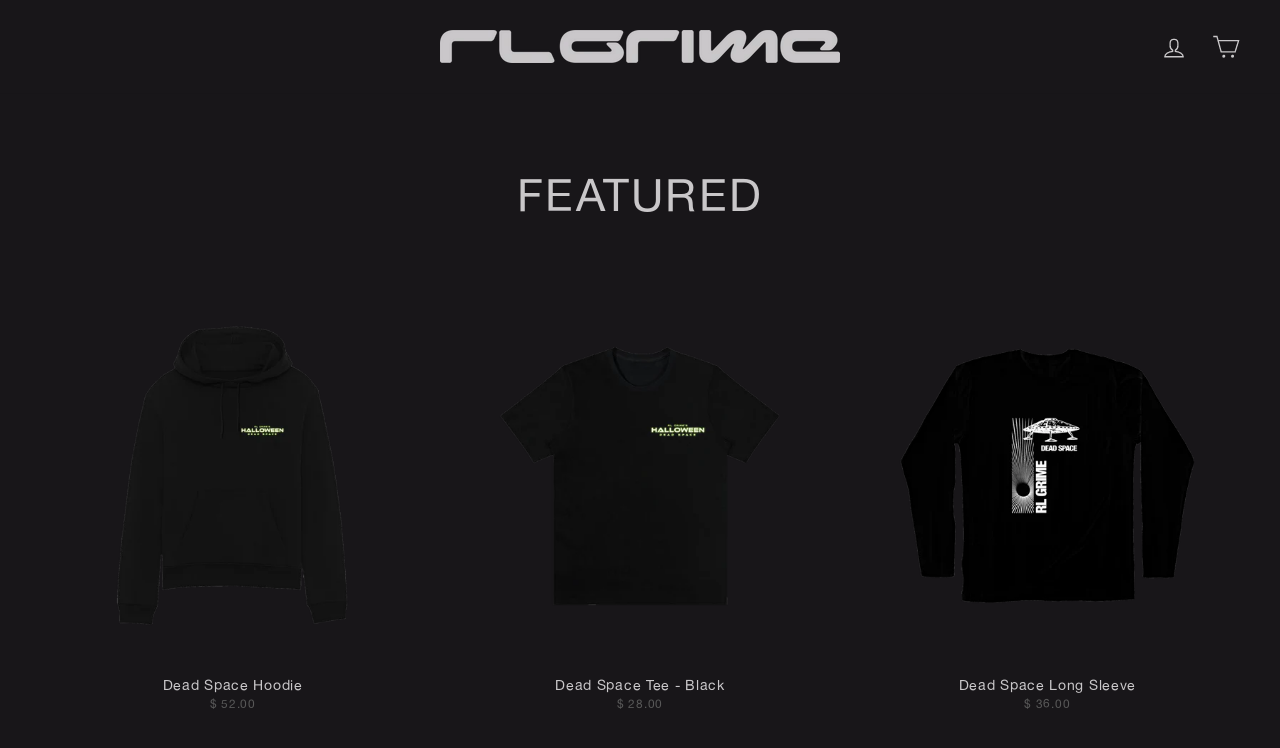

--- FILE ---
content_type: text/html; charset=utf-8
request_url: https://store.rlgri.me/collections/featured
body_size: 17216
content:
<!doctype html>
<html class="no-js" lang="en" dir="ltr">
<head>
  <meta name="facebook-domain-verification" content="u5q25fc8kj4dksiyyynw1c4orgx9mv" />
  <meta charset="utf-8">
  <meta http-equiv="X-UA-Compatible" content="IE=edge,chrome=1">
  <meta name="viewport" content="width=device-width,initial-scale=1">
  <meta name="theme-color" content="#c9c7c9">
  <link rel="canonical" href="https://store.rlgri.me/collections/featured">
  <link rel="preconnect" href="https://cdn.shopify.com">
  <link rel="preconnect" href="https://fonts.shopifycdn.com">
  <link rel="dns-prefetch" href="https://productreviews.shopifycdn.com">
  <link rel="dns-prefetch" href="https://ajax.googleapis.com">
  <link rel="dns-prefetch" href="https://maps.googleapis.com">
  <link rel="dns-prefetch" href="https://maps.gstatic.com"><link rel="shortcut icon" href="//store.rlgri.me/cdn/shop/files/RL-Grime-New-Logo_32x32.png?v=1743786441" type="image/png" />
<title>Featured
&ndash; RL Grime
</title>
<meta property="og:site_name" content="RL Grime">
  <meta property="og:url" content="https://store.rlgri.me/collections/featured">
  <meta property="og:title" content="Featured">
  <meta property="og:type" content="website">
  <meta property="og:description" content="Official RL Grime Apparel. The Official RL Grime Webstore. Stay up-to-date on new content, music, apparel & more!"><meta property="og:image" content="http://store.rlgri.me/cdn/shop/files/RL_Grime_New_Logo.png?v=1686337696">
    <meta property="og:image:secure_url" content="https://store.rlgri.me/cdn/shop/files/RL_Grime_New_Logo.png?v=1686337696">
    <meta property="og:image:width" content="1200">
    <meta property="og:image:height" content="628"><meta name="twitter:site" content="@">
  <meta name="twitter:card" content="summary_large_image">
  <meta name="twitter:title" content="Featured">
  <meta name="twitter:description" content="Official RL Grime Apparel. The Official RL Grime Webstore. Stay up-to-date on new content, music, apparel & more!">
<style data-shopify>
  

  
  
  
</style><link href="//store.rlgri.me/cdn/shop/t/8/assets/theme.css?v=45529855471446168371743788383" rel="stylesheet" type="text/css" media="all" />
<style data-shopify>@font-face {
  font-family: "MyFont";
        src: url("https://cdn.shopify.com/s/files/1/0914/9934/files/HelveticaNeue_1.woff?v=1687281763")format("woff"),url("https://cdn.shopify.com/s/files/1/0914/9934/files/HelveticaNeue.woff2?v=1687281763")format("woff2");
        }
  :root {
    --typeHeaderPrimary: 'MyFont;
    --typeHeaderFallback: Arial, sans-serif;
    --typeHeaderSize: 45px;
    --typeHeaderWeight: 400;
    --typeHeaderLineHeight: 1.2;
    --typeHeaderSpacing: 0.05em;

    --typeBasePrimary:'MyFont';
    --typeBaseFallback:Arial, sans-serif;
    --typeBaseSize: 14px;
    --typeBaseWeight: 400;
    --typeBaseSpacing: 0.05em;
    --typeBaseLineHeight: 1.2;

    --typeCollectionTitle: 21px;

    --iconWeight: 3px;
    --iconLinecaps: miter;

    
      --buttonRadius: 0px;
    

    --colorGridOverlayOpacity: 0.1;
  }

  .placeholder-content {
    background-image: linear-gradient(100deg, rgba(0,0,0,0) 40%, rgba(0, 0, 0, 0.0) 63%, rgba(0,0,0,0) 79%);
  }</style><script>
    document.documentElement.className = document.documentElement.className.replace('no-js', 'js');

    window.theme = window.theme || {};
    theme.routes = {
      home: "/",
      cart: "/cart.js",
      cartPage: "/cart",
      cartAdd: "/cart/add.js",
      cartChange: "/cart/change.js"
    };
    theme.strings = {
      soldOut: "Sold Out",
      unavailable: "Unavailable",
      stockLabel: "Only [count] items in stock!",
      willNotShipUntil: "Will not ship until [date]",
      willBeInStockAfter: "Will be in stock after [date]",
      waitingForStock: "Inventory on the way",
      savePrice: "Save [saved_amount]",
      cartEmpty: "Your cart is currently empty.",
      cartTermsConfirmation: "You must agree with the terms and conditions of sales to check out",
      searchCollections: "Collections:",
      searchPages: "Pages:",
      searchArticles: "Articles:"
    };
    theme.settings = {
      dynamicVariantsEnable: true,
      dynamicVariantType: "button",
      cartType: "drawer",
      isCustomerTemplate: false,
      moneyFormat: "$ {{amount}}",
      saveType: "dollar",
      recentlyViewedEnabled: false,
      productImageSize: "square",
      productImageCover: false,
      predictiveSearch: true,
      predictiveSearchType: "product,article,page,collection",
      inventoryThreshold: 10,
      quickView: false,
      themeName: 'Impulse',
      themeVersion: "4.1.3"
    };
  </script>

  <script>window.performance && window.performance.mark && window.performance.mark('shopify.content_for_header.start');</script><meta name="facebook-domain-verification" content="u5q25fc8kj4dksiyyynw1c4orgx9mv">
<meta name="google-site-verification" content="OHhiG5JWWjJRuxsBaFoCjDHb3xlmc57sjOTwBvf_Ovw">
<meta id="shopify-digital-wallet" name="shopify-digital-wallet" content="/9149934/digital_wallets/dialog">
<meta name="shopify-checkout-api-token" content="f6465eea72ceb9b49e186b8ffde032da">
<meta id="in-context-paypal-metadata" data-shop-id="9149934" data-venmo-supported="false" data-environment="production" data-locale="en_US" data-paypal-v4="true" data-currency="USD">
<link rel="alternate" type="application/atom+xml" title="Feed" href="/collections/featured.atom" />
<link rel="alternate" type="application/json+oembed" href="https://store.rlgri.me/collections/featured.oembed">
<script async="async" src="/checkouts/internal/preloads.js?locale=en-US"></script>
<link rel="preconnect" href="https://shop.app" crossorigin="anonymous">
<script async="async" src="https://shop.app/checkouts/internal/preloads.js?locale=en-US&shop_id=9149934" crossorigin="anonymous"></script>
<script id="apple-pay-shop-capabilities" type="application/json">{"shopId":9149934,"countryCode":"US","currencyCode":"USD","merchantCapabilities":["supports3DS"],"merchantId":"gid:\/\/shopify\/Shop\/9149934","merchantName":"RL Grime","requiredBillingContactFields":["postalAddress","email","phone"],"requiredShippingContactFields":["postalAddress","email","phone"],"shippingType":"shipping","supportedNetworks":["visa","masterCard","amex","discover","elo","jcb"],"total":{"type":"pending","label":"RL Grime","amount":"1.00"},"shopifyPaymentsEnabled":true,"supportsSubscriptions":true}</script>
<script id="shopify-features" type="application/json">{"accessToken":"f6465eea72ceb9b49e186b8ffde032da","betas":["rich-media-storefront-analytics"],"domain":"store.rlgri.me","predictiveSearch":true,"shopId":9149934,"locale":"en"}</script>
<script>var Shopify = Shopify || {};
Shopify.shop = "rl-grime.myshopify.com";
Shopify.locale = "en";
Shopify.currency = {"active":"USD","rate":"1.0"};
Shopify.country = "US";
Shopify.theme = {"name":"RLGR-custom-IMP-v1 with Installments message","id":120675631217,"schema_name":"Impulse","schema_version":"4.1.3","theme_store_id":null,"role":"main"};
Shopify.theme.handle = "null";
Shopify.theme.style = {"id":null,"handle":null};
Shopify.cdnHost = "store.rlgri.me/cdn";
Shopify.routes = Shopify.routes || {};
Shopify.routes.root = "/";</script>
<script type="module">!function(o){(o.Shopify=o.Shopify||{}).modules=!0}(window);</script>
<script>!function(o){function n(){var o=[];function n(){o.push(Array.prototype.slice.apply(arguments))}return n.q=o,n}var t=o.Shopify=o.Shopify||{};t.loadFeatures=n(),t.autoloadFeatures=n()}(window);</script>
<script>
  window.ShopifyPay = window.ShopifyPay || {};
  window.ShopifyPay.apiHost = "shop.app\/pay";
  window.ShopifyPay.redirectState = null;
</script>
<script id="shop-js-analytics" type="application/json">{"pageType":"collection"}</script>
<script defer="defer" async type="module" src="//store.rlgri.me/cdn/shopifycloud/shop-js/modules/v2/client.init-shop-cart-sync_C5BV16lS.en.esm.js"></script>
<script defer="defer" async type="module" src="//store.rlgri.me/cdn/shopifycloud/shop-js/modules/v2/chunk.common_CygWptCX.esm.js"></script>
<script type="module">
  await import("//store.rlgri.me/cdn/shopifycloud/shop-js/modules/v2/client.init-shop-cart-sync_C5BV16lS.en.esm.js");
await import("//store.rlgri.me/cdn/shopifycloud/shop-js/modules/v2/chunk.common_CygWptCX.esm.js");

  window.Shopify.SignInWithShop?.initShopCartSync?.({"fedCMEnabled":true,"windoidEnabled":true});

</script>
<script>
  window.Shopify = window.Shopify || {};
  if (!window.Shopify.featureAssets) window.Shopify.featureAssets = {};
  window.Shopify.featureAssets['shop-js'] = {"shop-cart-sync":["modules/v2/client.shop-cart-sync_ZFArdW7E.en.esm.js","modules/v2/chunk.common_CygWptCX.esm.js"],"init-fed-cm":["modules/v2/client.init-fed-cm_CmiC4vf6.en.esm.js","modules/v2/chunk.common_CygWptCX.esm.js"],"shop-button":["modules/v2/client.shop-button_tlx5R9nI.en.esm.js","modules/v2/chunk.common_CygWptCX.esm.js"],"shop-cash-offers":["modules/v2/client.shop-cash-offers_DOA2yAJr.en.esm.js","modules/v2/chunk.common_CygWptCX.esm.js","modules/v2/chunk.modal_D71HUcav.esm.js"],"init-windoid":["modules/v2/client.init-windoid_sURxWdc1.en.esm.js","modules/v2/chunk.common_CygWptCX.esm.js"],"shop-toast-manager":["modules/v2/client.shop-toast-manager_ClPi3nE9.en.esm.js","modules/v2/chunk.common_CygWptCX.esm.js"],"init-shop-email-lookup-coordinator":["modules/v2/client.init-shop-email-lookup-coordinator_B8hsDcYM.en.esm.js","modules/v2/chunk.common_CygWptCX.esm.js"],"init-shop-cart-sync":["modules/v2/client.init-shop-cart-sync_C5BV16lS.en.esm.js","modules/v2/chunk.common_CygWptCX.esm.js"],"avatar":["modules/v2/client.avatar_BTnouDA3.en.esm.js"],"pay-button":["modules/v2/client.pay-button_FdsNuTd3.en.esm.js","modules/v2/chunk.common_CygWptCX.esm.js"],"init-customer-accounts":["modules/v2/client.init-customer-accounts_DxDtT_ad.en.esm.js","modules/v2/client.shop-login-button_C5VAVYt1.en.esm.js","modules/v2/chunk.common_CygWptCX.esm.js","modules/v2/chunk.modal_D71HUcav.esm.js"],"init-shop-for-new-customer-accounts":["modules/v2/client.init-shop-for-new-customer-accounts_ChsxoAhi.en.esm.js","modules/v2/client.shop-login-button_C5VAVYt1.en.esm.js","modules/v2/chunk.common_CygWptCX.esm.js","modules/v2/chunk.modal_D71HUcav.esm.js"],"shop-login-button":["modules/v2/client.shop-login-button_C5VAVYt1.en.esm.js","modules/v2/chunk.common_CygWptCX.esm.js","modules/v2/chunk.modal_D71HUcav.esm.js"],"init-customer-accounts-sign-up":["modules/v2/client.init-customer-accounts-sign-up_CPSyQ0Tj.en.esm.js","modules/v2/client.shop-login-button_C5VAVYt1.en.esm.js","modules/v2/chunk.common_CygWptCX.esm.js","modules/v2/chunk.modal_D71HUcav.esm.js"],"shop-follow-button":["modules/v2/client.shop-follow-button_Cva4Ekp9.en.esm.js","modules/v2/chunk.common_CygWptCX.esm.js","modules/v2/chunk.modal_D71HUcav.esm.js"],"checkout-modal":["modules/v2/client.checkout-modal_BPM8l0SH.en.esm.js","modules/v2/chunk.common_CygWptCX.esm.js","modules/v2/chunk.modal_D71HUcav.esm.js"],"lead-capture":["modules/v2/client.lead-capture_Bi8yE_yS.en.esm.js","modules/v2/chunk.common_CygWptCX.esm.js","modules/v2/chunk.modal_D71HUcav.esm.js"],"shop-login":["modules/v2/client.shop-login_D6lNrXab.en.esm.js","modules/v2/chunk.common_CygWptCX.esm.js","modules/v2/chunk.modal_D71HUcav.esm.js"],"payment-terms":["modules/v2/client.payment-terms_CZxnsJam.en.esm.js","modules/v2/chunk.common_CygWptCX.esm.js","modules/v2/chunk.modal_D71HUcav.esm.js"]};
</script>
<script>(function() {
  var isLoaded = false;
  function asyncLoad() {
    if (isLoaded) return;
    isLoaded = true;
    var urls = ["https:\/\/cdn-scripts.signifyd.com\/shopify\/script-tag.js?shop=rl-grime.myshopify.com","https:\/\/size-guides.esc-apps-cdn.com\/1739197679-app.rl-grime.myshopify.com.js?shop=rl-grime.myshopify.com","https:\/\/cdn.hextom.com\/js\/quickannouncementbar.js?shop=rl-grime.myshopify.com"];
    for (var i = 0; i < urls.length; i++) {
      var s = document.createElement('script');
      s.type = 'text/javascript';
      s.async = true;
      s.src = urls[i];
      var x = document.getElementsByTagName('script')[0];
      x.parentNode.insertBefore(s, x);
    }
  };
  if(window.attachEvent) {
    window.attachEvent('onload', asyncLoad);
  } else {
    window.addEventListener('load', asyncLoad, false);
  }
})();</script>
<script id="__st">var __st={"a":9149934,"offset":-28800,"reqid":"00ee96ba-64bd-4097-9166-2ef0f453d971-1768647617","pageurl":"store.rlgri.me\/collections\/featured","u":"4ef5acd8c004","p":"collection","rtyp":"collection","rid":267827347569};</script>
<script>window.ShopifyPaypalV4VisibilityTracking = true;</script>
<script id="captcha-bootstrap">!function(){'use strict';const t='contact',e='account',n='new_comment',o=[[t,t],['blogs',n],['comments',n],[t,'customer']],c=[[e,'customer_login'],[e,'guest_login'],[e,'recover_customer_password'],[e,'create_customer']],r=t=>t.map((([t,e])=>`form[action*='/${t}']:not([data-nocaptcha='true']) input[name='form_type'][value='${e}']`)).join(','),a=t=>()=>t?[...document.querySelectorAll(t)].map((t=>t.form)):[];function s(){const t=[...o],e=r(t);return a(e)}const i='password',u='form_key',d=['recaptcha-v3-token','g-recaptcha-response','h-captcha-response',i],f=()=>{try{return window.sessionStorage}catch{return}},m='__shopify_v',_=t=>t.elements[u];function p(t,e,n=!1){try{const o=window.sessionStorage,c=JSON.parse(o.getItem(e)),{data:r}=function(t){const{data:e,action:n}=t;return t[m]||n?{data:e,action:n}:{data:t,action:n}}(c);for(const[e,n]of Object.entries(r))t.elements[e]&&(t.elements[e].value=n);n&&o.removeItem(e)}catch(o){console.error('form repopulation failed',{error:o})}}const l='form_type',E='cptcha';function T(t){t.dataset[E]=!0}const w=window,h=w.document,L='Shopify',v='ce_forms',y='captcha';let A=!1;((t,e)=>{const n=(g='f06e6c50-85a8-45c8-87d0-21a2b65856fe',I='https://cdn.shopify.com/shopifycloud/storefront-forms-hcaptcha/ce_storefront_forms_captcha_hcaptcha.v1.5.2.iife.js',D={infoText:'Protected by hCaptcha',privacyText:'Privacy',termsText:'Terms'},(t,e,n)=>{const o=w[L][v],c=o.bindForm;if(c)return c(t,g,e,D).then(n);var r;o.q.push([[t,g,e,D],n]),r=I,A||(h.body.append(Object.assign(h.createElement('script'),{id:'captcha-provider',async:!0,src:r})),A=!0)});var g,I,D;w[L]=w[L]||{},w[L][v]=w[L][v]||{},w[L][v].q=[],w[L][y]=w[L][y]||{},w[L][y].protect=function(t,e){n(t,void 0,e),T(t)},Object.freeze(w[L][y]),function(t,e,n,w,h,L){const[v,y,A,g]=function(t,e,n){const i=e?o:[],u=t?c:[],d=[...i,...u],f=r(d),m=r(i),_=r(d.filter((([t,e])=>n.includes(e))));return[a(f),a(m),a(_),s()]}(w,h,L),I=t=>{const e=t.target;return e instanceof HTMLFormElement?e:e&&e.form},D=t=>v().includes(t);t.addEventListener('submit',(t=>{const e=I(t);if(!e)return;const n=D(e)&&!e.dataset.hcaptchaBound&&!e.dataset.recaptchaBound,o=_(e),c=g().includes(e)&&(!o||!o.value);(n||c)&&t.preventDefault(),c&&!n&&(function(t){try{if(!f())return;!function(t){const e=f();if(!e)return;const n=_(t);if(!n)return;const o=n.value;o&&e.removeItem(o)}(t);const e=Array.from(Array(32),(()=>Math.random().toString(36)[2])).join('');!function(t,e){_(t)||t.append(Object.assign(document.createElement('input'),{type:'hidden',name:u})),t.elements[u].value=e}(t,e),function(t,e){const n=f();if(!n)return;const o=[...t.querySelectorAll(`input[type='${i}']`)].map((({name:t})=>t)),c=[...d,...o],r={};for(const[a,s]of new FormData(t).entries())c.includes(a)||(r[a]=s);n.setItem(e,JSON.stringify({[m]:1,action:t.action,data:r}))}(t,e)}catch(e){console.error('failed to persist form',e)}}(e),e.submit())}));const S=(t,e)=>{t&&!t.dataset[E]&&(n(t,e.some((e=>e===t))),T(t))};for(const o of['focusin','change'])t.addEventListener(o,(t=>{const e=I(t);D(e)&&S(e,y())}));const B=e.get('form_key'),M=e.get(l),P=B&&M;t.addEventListener('DOMContentLoaded',(()=>{const t=y();if(P)for(const e of t)e.elements[l].value===M&&p(e,B);[...new Set([...A(),...v().filter((t=>'true'===t.dataset.shopifyCaptcha))])].forEach((e=>S(e,t)))}))}(h,new URLSearchParams(w.location.search),n,t,e,['guest_login'])})(!0,!0)}();</script>
<script integrity="sha256-4kQ18oKyAcykRKYeNunJcIwy7WH5gtpwJnB7kiuLZ1E=" data-source-attribution="shopify.loadfeatures" defer="defer" src="//store.rlgri.me/cdn/shopifycloud/storefront/assets/storefront/load_feature-a0a9edcb.js" crossorigin="anonymous"></script>
<script crossorigin="anonymous" defer="defer" src="//store.rlgri.me/cdn/shopifycloud/storefront/assets/shopify_pay/storefront-65b4c6d7.js?v=20250812"></script>
<script data-source-attribution="shopify.dynamic_checkout.dynamic.init">var Shopify=Shopify||{};Shopify.PaymentButton=Shopify.PaymentButton||{isStorefrontPortableWallets:!0,init:function(){window.Shopify.PaymentButton.init=function(){};var t=document.createElement("script");t.src="https://store.rlgri.me/cdn/shopifycloud/portable-wallets/latest/portable-wallets.en.js",t.type="module",document.head.appendChild(t)}};
</script>
<script data-source-attribution="shopify.dynamic_checkout.buyer_consent">
  function portableWalletsHideBuyerConsent(e){var t=document.getElementById("shopify-buyer-consent"),n=document.getElementById("shopify-subscription-policy-button");t&&n&&(t.classList.add("hidden"),t.setAttribute("aria-hidden","true"),n.removeEventListener("click",e))}function portableWalletsShowBuyerConsent(e){var t=document.getElementById("shopify-buyer-consent"),n=document.getElementById("shopify-subscription-policy-button");t&&n&&(t.classList.remove("hidden"),t.removeAttribute("aria-hidden"),n.addEventListener("click",e))}window.Shopify?.PaymentButton&&(window.Shopify.PaymentButton.hideBuyerConsent=portableWalletsHideBuyerConsent,window.Shopify.PaymentButton.showBuyerConsent=portableWalletsShowBuyerConsent);
</script>
<script data-source-attribution="shopify.dynamic_checkout.cart.bootstrap">document.addEventListener("DOMContentLoaded",(function(){function t(){return document.querySelector("shopify-accelerated-checkout-cart, shopify-accelerated-checkout")}if(t())Shopify.PaymentButton.init();else{new MutationObserver((function(e,n){t()&&(Shopify.PaymentButton.init(),n.disconnect())})).observe(document.body,{childList:!0,subtree:!0})}}));
</script>
<script id='scb4127' type='text/javascript' async='' src='https://store.rlgri.me/cdn/shopifycloud/privacy-banner/storefront-banner.js'></script><link id="shopify-accelerated-checkout-styles" rel="stylesheet" media="screen" href="https://store.rlgri.me/cdn/shopifycloud/portable-wallets/latest/accelerated-checkout-backwards-compat.css" crossorigin="anonymous">
<style id="shopify-accelerated-checkout-cart">
        #shopify-buyer-consent {
  margin-top: 1em;
  display: inline-block;
  width: 100%;
}

#shopify-buyer-consent.hidden {
  display: none;
}

#shopify-subscription-policy-button {
  background: none;
  border: none;
  padding: 0;
  text-decoration: underline;
  font-size: inherit;
  cursor: pointer;
}

#shopify-subscription-policy-button::before {
  box-shadow: none;
}

      </style>

<script>window.performance && window.performance.mark && window.performance.mark('shopify.content_for_header.end');</script>

  <script src="//store.rlgri.me/cdn/shop/t/8/assets/vendor-scripts-v9.js" defer="defer"></script><script src="//store.rlgri.me/cdn/shop/t/8/assets/theme.min.js?v=39339811917495584771637018995" defer="defer"></script><link href="https://monorail-edge.shopifysvc.com" rel="dns-prefetch">
<script>(function(){if ("sendBeacon" in navigator && "performance" in window) {try {var session_token_from_headers = performance.getEntriesByType('navigation')[0].serverTiming.find(x => x.name == '_s').description;} catch {var session_token_from_headers = undefined;}var session_cookie_matches = document.cookie.match(/_shopify_s=([^;]*)/);var session_token_from_cookie = session_cookie_matches && session_cookie_matches.length === 2 ? session_cookie_matches[1] : "";var session_token = session_token_from_headers || session_token_from_cookie || "";function handle_abandonment_event(e) {var entries = performance.getEntries().filter(function(entry) {return /monorail-edge.shopifysvc.com/.test(entry.name);});if (!window.abandonment_tracked && entries.length === 0) {window.abandonment_tracked = true;var currentMs = Date.now();var navigation_start = performance.timing.navigationStart;var payload = {shop_id: 9149934,url: window.location.href,navigation_start,duration: currentMs - navigation_start,session_token,page_type: "collection"};window.navigator.sendBeacon("https://monorail-edge.shopifysvc.com/v1/produce", JSON.stringify({schema_id: "online_store_buyer_site_abandonment/1.1",payload: payload,metadata: {event_created_at_ms: currentMs,event_sent_at_ms: currentMs}}));}}window.addEventListener('pagehide', handle_abandonment_event);}}());</script>
<script id="web-pixels-manager-setup">(function e(e,d,r,n,o){if(void 0===o&&(o={}),!Boolean(null===(a=null===(i=window.Shopify)||void 0===i?void 0:i.analytics)||void 0===a?void 0:a.replayQueue)){var i,a;window.Shopify=window.Shopify||{};var t=window.Shopify;t.analytics=t.analytics||{};var s=t.analytics;s.replayQueue=[],s.publish=function(e,d,r){return s.replayQueue.push([e,d,r]),!0};try{self.performance.mark("wpm:start")}catch(e){}var l=function(){var e={modern:/Edge?\/(1{2}[4-9]|1[2-9]\d|[2-9]\d{2}|\d{4,})\.\d+(\.\d+|)|Firefox\/(1{2}[4-9]|1[2-9]\d|[2-9]\d{2}|\d{4,})\.\d+(\.\d+|)|Chrom(ium|e)\/(9{2}|\d{3,})\.\d+(\.\d+|)|(Maci|X1{2}).+ Version\/(15\.\d+|(1[6-9]|[2-9]\d|\d{3,})\.\d+)([,.]\d+|)( \(\w+\)|)( Mobile\/\w+|) Safari\/|Chrome.+OPR\/(9{2}|\d{3,})\.\d+\.\d+|(CPU[ +]OS|iPhone[ +]OS|CPU[ +]iPhone|CPU IPhone OS|CPU iPad OS)[ +]+(15[._]\d+|(1[6-9]|[2-9]\d|\d{3,})[._]\d+)([._]\d+|)|Android:?[ /-](13[3-9]|1[4-9]\d|[2-9]\d{2}|\d{4,})(\.\d+|)(\.\d+|)|Android.+Firefox\/(13[5-9]|1[4-9]\d|[2-9]\d{2}|\d{4,})\.\d+(\.\d+|)|Android.+Chrom(ium|e)\/(13[3-9]|1[4-9]\d|[2-9]\d{2}|\d{4,})\.\d+(\.\d+|)|SamsungBrowser\/([2-9]\d|\d{3,})\.\d+/,legacy:/Edge?\/(1[6-9]|[2-9]\d|\d{3,})\.\d+(\.\d+|)|Firefox\/(5[4-9]|[6-9]\d|\d{3,})\.\d+(\.\d+|)|Chrom(ium|e)\/(5[1-9]|[6-9]\d|\d{3,})\.\d+(\.\d+|)([\d.]+$|.*Safari\/(?![\d.]+ Edge\/[\d.]+$))|(Maci|X1{2}).+ Version\/(10\.\d+|(1[1-9]|[2-9]\d|\d{3,})\.\d+)([,.]\d+|)( \(\w+\)|)( Mobile\/\w+|) Safari\/|Chrome.+OPR\/(3[89]|[4-9]\d|\d{3,})\.\d+\.\d+|(CPU[ +]OS|iPhone[ +]OS|CPU[ +]iPhone|CPU IPhone OS|CPU iPad OS)[ +]+(10[._]\d+|(1[1-9]|[2-9]\d|\d{3,})[._]\d+)([._]\d+|)|Android:?[ /-](13[3-9]|1[4-9]\d|[2-9]\d{2}|\d{4,})(\.\d+|)(\.\d+|)|Mobile Safari.+OPR\/([89]\d|\d{3,})\.\d+\.\d+|Android.+Firefox\/(13[5-9]|1[4-9]\d|[2-9]\d{2}|\d{4,})\.\d+(\.\d+|)|Android.+Chrom(ium|e)\/(13[3-9]|1[4-9]\d|[2-9]\d{2}|\d{4,})\.\d+(\.\d+|)|Android.+(UC? ?Browser|UCWEB|U3)[ /]?(15\.([5-9]|\d{2,})|(1[6-9]|[2-9]\d|\d{3,})\.\d+)\.\d+|SamsungBrowser\/(5\.\d+|([6-9]|\d{2,})\.\d+)|Android.+MQ{2}Browser\/(14(\.(9|\d{2,})|)|(1[5-9]|[2-9]\d|\d{3,})(\.\d+|))(\.\d+|)|K[Aa][Ii]OS\/(3\.\d+|([4-9]|\d{2,})\.\d+)(\.\d+|)/},d=e.modern,r=e.legacy,n=navigator.userAgent;return n.match(d)?"modern":n.match(r)?"legacy":"unknown"}(),u="modern"===l?"modern":"legacy",c=(null!=n?n:{modern:"",legacy:""})[u],f=function(e){return[e.baseUrl,"/wpm","/b",e.hashVersion,"modern"===e.buildTarget?"m":"l",".js"].join("")}({baseUrl:d,hashVersion:r,buildTarget:u}),m=function(e){var d=e.version,r=e.bundleTarget,n=e.surface,o=e.pageUrl,i=e.monorailEndpoint;return{emit:function(e){var a=e.status,t=e.errorMsg,s=(new Date).getTime(),l=JSON.stringify({metadata:{event_sent_at_ms:s},events:[{schema_id:"web_pixels_manager_load/3.1",payload:{version:d,bundle_target:r,page_url:o,status:a,surface:n,error_msg:t},metadata:{event_created_at_ms:s}}]});if(!i)return console&&console.warn&&console.warn("[Web Pixels Manager] No Monorail endpoint provided, skipping logging."),!1;try{return self.navigator.sendBeacon.bind(self.navigator)(i,l)}catch(e){}var u=new XMLHttpRequest;try{return u.open("POST",i,!0),u.setRequestHeader("Content-Type","text/plain"),u.send(l),!0}catch(e){return console&&console.warn&&console.warn("[Web Pixels Manager] Got an unhandled error while logging to Monorail."),!1}}}}({version:r,bundleTarget:l,surface:e.surface,pageUrl:self.location.href,monorailEndpoint:e.monorailEndpoint});try{o.browserTarget=l,function(e){var d=e.src,r=e.async,n=void 0===r||r,o=e.onload,i=e.onerror,a=e.sri,t=e.scriptDataAttributes,s=void 0===t?{}:t,l=document.createElement("script"),u=document.querySelector("head"),c=document.querySelector("body");if(l.async=n,l.src=d,a&&(l.integrity=a,l.crossOrigin="anonymous"),s)for(var f in s)if(Object.prototype.hasOwnProperty.call(s,f))try{l.dataset[f]=s[f]}catch(e){}if(o&&l.addEventListener("load",o),i&&l.addEventListener("error",i),u)u.appendChild(l);else{if(!c)throw new Error("Did not find a head or body element to append the script");c.appendChild(l)}}({src:f,async:!0,onload:function(){if(!function(){var e,d;return Boolean(null===(d=null===(e=window.Shopify)||void 0===e?void 0:e.analytics)||void 0===d?void 0:d.initialized)}()){var d=window.webPixelsManager.init(e)||void 0;if(d){var r=window.Shopify.analytics;r.replayQueue.forEach((function(e){var r=e[0],n=e[1],o=e[2];d.publishCustomEvent(r,n,o)})),r.replayQueue=[],r.publish=d.publishCustomEvent,r.visitor=d.visitor,r.initialized=!0}}},onerror:function(){return m.emit({status:"failed",errorMsg:"".concat(f," has failed to load")})},sri:function(e){var d=/^sha384-[A-Za-z0-9+/=]+$/;return"string"==typeof e&&d.test(e)}(c)?c:"",scriptDataAttributes:o}),m.emit({status:"loading"})}catch(e){m.emit({status:"failed",errorMsg:(null==e?void 0:e.message)||"Unknown error"})}}})({shopId: 9149934,storefrontBaseUrl: "https://store.rlgri.me",extensionsBaseUrl: "https://extensions.shopifycdn.com/cdn/shopifycloud/web-pixels-manager",monorailEndpoint: "https://monorail-edge.shopifysvc.com/unstable/produce_batch",surface: "storefront-renderer",enabledBetaFlags: ["2dca8a86"],webPixelsConfigList: [{"id":"692486452","configuration":"{\"config\":\"{\\\"pixel_id\\\":\\\"G-78RYFL5QVB\\\",\\\"target_country\\\":\\\"US\\\",\\\"gtag_events\\\":[{\\\"type\\\":\\\"begin_checkout\\\",\\\"action_label\\\":\\\"G-78RYFL5QVB\\\"},{\\\"type\\\":\\\"search\\\",\\\"action_label\\\":\\\"G-78RYFL5QVB\\\"},{\\\"type\\\":\\\"view_item\\\",\\\"action_label\\\":[\\\"G-78RYFL5QVB\\\",\\\"MC-CWXVS4QBRX\\\"]},{\\\"type\\\":\\\"purchase\\\",\\\"action_label\\\":[\\\"G-78RYFL5QVB\\\",\\\"MC-CWXVS4QBRX\\\"]},{\\\"type\\\":\\\"page_view\\\",\\\"action_label\\\":[\\\"G-78RYFL5QVB\\\",\\\"MC-CWXVS4QBRX\\\"]},{\\\"type\\\":\\\"add_payment_info\\\",\\\"action_label\\\":\\\"G-78RYFL5QVB\\\"},{\\\"type\\\":\\\"add_to_cart\\\",\\\"action_label\\\":\\\"G-78RYFL5QVB\\\"}],\\\"enable_monitoring_mode\\\":false}\"}","eventPayloadVersion":"v1","runtimeContext":"OPEN","scriptVersion":"b2a88bafab3e21179ed38636efcd8a93","type":"APP","apiClientId":1780363,"privacyPurposes":[],"dataSharingAdjustments":{"protectedCustomerApprovalScopes":["read_customer_address","read_customer_email","read_customer_name","read_customer_personal_data","read_customer_phone"]}},{"id":"271483188","configuration":"{\"pixel_id\":\"136706474598602\",\"pixel_type\":\"facebook_pixel\",\"metaapp_system_user_token\":\"-\"}","eventPayloadVersion":"v1","runtimeContext":"OPEN","scriptVersion":"ca16bc87fe92b6042fbaa3acc2fbdaa6","type":"APP","apiClientId":2329312,"privacyPurposes":["ANALYTICS","MARKETING","SALE_OF_DATA"],"dataSharingAdjustments":{"protectedCustomerApprovalScopes":["read_customer_address","read_customer_email","read_customer_name","read_customer_personal_data","read_customer_phone"]}},{"id":"shopify-app-pixel","configuration":"{}","eventPayloadVersion":"v1","runtimeContext":"STRICT","scriptVersion":"0450","apiClientId":"shopify-pixel","type":"APP","privacyPurposes":["ANALYTICS","MARKETING"]},{"id":"shopify-custom-pixel","eventPayloadVersion":"v1","runtimeContext":"LAX","scriptVersion":"0450","apiClientId":"shopify-pixel","type":"CUSTOM","privacyPurposes":["ANALYTICS","MARKETING"]}],isMerchantRequest: false,initData: {"shop":{"name":"RL Grime","paymentSettings":{"currencyCode":"USD"},"myshopifyDomain":"rl-grime.myshopify.com","countryCode":"US","storefrontUrl":"https:\/\/store.rlgri.me"},"customer":null,"cart":null,"checkout":null,"productVariants":[],"purchasingCompany":null},},"https://store.rlgri.me/cdn","fcfee988w5aeb613cpc8e4bc33m6693e112",{"modern":"","legacy":""},{"shopId":"9149934","storefrontBaseUrl":"https:\/\/store.rlgri.me","extensionBaseUrl":"https:\/\/extensions.shopifycdn.com\/cdn\/shopifycloud\/web-pixels-manager","surface":"storefront-renderer","enabledBetaFlags":"[\"2dca8a86\"]","isMerchantRequest":"false","hashVersion":"fcfee988w5aeb613cpc8e4bc33m6693e112","publish":"custom","events":"[[\"page_viewed\",{}],[\"collection_viewed\",{\"collection\":{\"id\":\"267827347569\",\"title\":\"Featured\",\"productVariants\":[{\"price\":{\"amount\":52.0,\"currencyCode\":\"USD\"},\"product\":{\"title\":\"Dead Space Hoodie\",\"vendor\":\"RL Grime\",\"id\":\"6804352729201\",\"untranslatedTitle\":\"Dead Space Hoodie\",\"url\":\"\/products\/beam-hoodie\",\"type\":\"Hoodie\"},\"id\":\"40024633770097\",\"image\":{\"src\":\"\/\/store.rlgri.me\/cdn\/shop\/products\/beam-hoodie-front.png?v=1668195335\"},\"sku\":\"RL-BLK-HOODIE-BEAM-1\",\"title\":\"S\",\"untranslatedTitle\":\"S\"},{\"price\":{\"amount\":28.0,\"currencyCode\":\"USD\"},\"product\":{\"title\":\"Dead Space Tee - Black\",\"vendor\":\"RL Grime\",\"id\":\"6804362166385\",\"untranslatedTitle\":\"Dead Space Tee - Black\",\"url\":\"\/products\/beam-tee\",\"type\":\"T-Shirt\"},\"id\":\"40024673845361\",\"image\":{\"src\":\"\/\/store.rlgri.me\/cdn\/shop\/products\/beam-shirt-front.png?v=1668195392\"},\"sku\":\"RL-BLK-TEE-BEAM-1\",\"title\":\"S\",\"untranslatedTitle\":\"S\"},{\"price\":{\"amount\":36.0,\"currencyCode\":\"USD\"},\"product\":{\"title\":\"Dead Space Long Sleeve\",\"vendor\":\"RL Grime\",\"id\":\"6804371112049\",\"untranslatedTitle\":\"Dead Space Long Sleeve\",\"url\":\"\/products\/halloween-long-sleeve\",\"type\":\"Long Sleeve\"},\"id\":\"40024721293425\",\"image\":{\"src\":\"\/\/store.rlgri.me\/cdn\/shop\/products\/longsleeve-front.png?v=1668195437\"},\"sku\":\"RL-BLK-LS-HLLWN-1\",\"title\":\"S\",\"untranslatedTitle\":\"S\"},{\"price\":{\"amount\":28.0,\"currencyCode\":\"USD\"},\"product\":{\"title\":\"Dead Space Tee - White\",\"vendor\":\"RL Grime\",\"id\":\"6804366131313\",\"untranslatedTitle\":\"Dead Space Tee - White\",\"url\":\"\/products\/brigantia-tee\",\"type\":\"T-Shirt\"},\"id\":\"40024695701617\",\"image\":{\"src\":\"\/\/store.rlgri.me\/cdn\/shop\/products\/deadspace-front.png?v=1668195470\"},\"sku\":\"RL-WHT-TEE-BRIG-1\",\"title\":\"S\",\"untranslatedTitle\":\"S\"},{\"price\":{\"amount\":35.0,\"currencyCode\":\"USD\"},\"product\":{\"title\":\"Station Tee\",\"vendor\":\"RL Grime\",\"id\":\"6804369801329\",\"untranslatedTitle\":\"Station Tee\",\"url\":\"\/products\/station-tee\",\"type\":\"T-Shirt\"},\"id\":\"40024714182769\",\"image\":{\"src\":\"\/\/store.rlgri.me\/cdn\/shop\/products\/station-shirt-front.png?v=1668195498\"},\"sku\":\"RL-BLK-TEE-STATION-1\",\"title\":\"S\",\"untranslatedTitle\":\"S\"},{\"price\":{\"amount\":65.0,\"currencyCode\":\"USD\"},\"product\":{\"title\":\"Arrow Hoodie\",\"vendor\":\"RL Grime\",\"id\":\"6810573734001\",\"untranslatedTitle\":\"Arrow Hoodie\",\"url\":\"\/products\/arrow-hoodie\",\"type\":\"Hoodie\"},\"id\":\"40047065792625\",\"image\":{\"src\":\"\/\/store.rlgri.me\/cdn\/shop\/products\/arrow-hoodie-front.png?v=1668195527\"},\"sku\":\"RL-BLK-HOODIE-ARRW-1\",\"title\":\"S\",\"untranslatedTitle\":\"S\"},{\"price\":{\"amount\":35.0,\"currencyCode\":\"USD\"},\"product\":{\"title\":\"Arrow Tee\",\"vendor\":\"RL Grime\",\"id\":\"6810573504625\",\"untranslatedTitle\":\"Arrow Tee\",\"url\":\"\/products\/arrow-tee\",\"type\":\"T-Shirt\"},\"id\":\"40047065333873\",\"image\":{\"src\":\"\/\/store.rlgri.me\/cdn\/shop\/products\/arrow-tshirt-front.png?v=1668195550\"},\"sku\":\"RL-BLK-TEE-ARROW-1\",\"title\":\"S\",\"untranslatedTitle\":\"S\"},{\"price\":{\"amount\":65.0,\"currencyCode\":\"USD\"},\"product\":{\"title\":\"Dot Pixel Hoodie\",\"vendor\":\"RL Grime\",\"id\":\"6804335427697\",\"untranslatedTitle\":\"Dot Pixel Hoodie\",\"url\":\"\/products\/rl-grime-hoodie\",\"type\":\"Hoodie\"},\"id\":\"40024576491633\",\"image\":{\"src\":\"\/\/store.rlgri.me\/cdn\/shop\/products\/grimedotpixel-hoodie-front.png?v=1668195583\"},\"sku\":\"RL-BLK-HOODIE-SECSKY-1\",\"title\":\"S\",\"untranslatedTitle\":\"S\"},{\"price\":{\"amount\":35.0,\"currencyCode\":\"USD\"},\"product\":{\"title\":\"Up n Down Tee\",\"vendor\":\"RL Grime\",\"id\":\"6804333428849\",\"untranslatedTitle\":\"Up n Down Tee\",\"url\":\"\/products\/rl-grime-tee\",\"type\":\"T-Shirt\"},\"id\":\"40024570626161\",\"image\":{\"src\":\"\/\/store.rlgri.me\/cdn\/shop\/products\/secondsky-shirt-front.png?v=1668195635\"},\"sku\":\"RL-BRWN-TEE-SECSKY-1\",\"title\":\"S\",\"untranslatedTitle\":\"S\"},{\"price\":{\"amount\":55.0,\"currencyCode\":\"USD\"},\"product\":{\"title\":\"Screamin Hoodie\",\"vendor\":\"RL Grime\",\"id\":\"4628623425649\",\"untranslatedTitle\":\"Screamin Hoodie\",\"url\":\"\/products\/screamin-hoodie\",\"type\":\"Hoodie\"},\"id\":\"32232751300721\",\"image\":{\"src\":\"\/\/store.rlgri.me\/cdn\/shop\/products\/RLGR-WhiteHoodie_900x_3ad8170f-a99a-448f-b4f4-ea4f6e0acce8.png?v=1637178989\"},\"sku\":\"RLGR-025-002-SCREAMIN-S\",\"title\":\"S\",\"untranslatedTitle\":\"S\"}]}}]]"});</script><script>
  window.ShopifyAnalytics = window.ShopifyAnalytics || {};
  window.ShopifyAnalytics.meta = window.ShopifyAnalytics.meta || {};
  window.ShopifyAnalytics.meta.currency = 'USD';
  var meta = {"products":[{"id":6804352729201,"gid":"gid:\/\/shopify\/Product\/6804352729201","vendor":"RL Grime","type":"Hoodie","handle":"beam-hoodie","variants":[{"id":40024633770097,"price":5200,"name":"Dead Space Hoodie - S","public_title":"S","sku":"RL-BLK-HOODIE-BEAM-1"},{"id":40024633802865,"price":5200,"name":"Dead Space Hoodie - M","public_title":"M","sku":"RL-BLK-HOODIE-BEAM-2"},{"id":40024633835633,"price":5200,"name":"Dead Space Hoodie - L","public_title":"L","sku":"RL-BLK-HOODIE-BEAM-3"},{"id":40024633868401,"price":5200,"name":"Dead Space Hoodie - XL","public_title":"XL","sku":"RL-BLK-HOODIE-BEAM-4"},{"id":40024633901169,"price":5200,"name":"Dead Space Hoodie - 2XL","public_title":"2XL","sku":"RL-BLK-HOODIE-BEAM-5"}],"remote":false},{"id":6804362166385,"gid":"gid:\/\/shopify\/Product\/6804362166385","vendor":"RL Grime","type":"T-Shirt","handle":"beam-tee","variants":[{"id":40024673845361,"price":2800,"name":"Dead Space Tee - Black - S","public_title":"S","sku":"RL-BLK-TEE-BEAM-1"},{"id":40024673878129,"price":2800,"name":"Dead Space Tee - Black - M","public_title":"M","sku":"RL-BLK-TEE-BEAM-2"},{"id":40024673910897,"price":2800,"name":"Dead Space Tee - Black - L","public_title":"L","sku":"RL-BLK-TEE-BEAM-3"},{"id":40024673943665,"price":2800,"name":"Dead Space Tee - Black - XL","public_title":"XL","sku":"RL-BLK-TEE-BEAM-4"},{"id":40024673976433,"price":2800,"name":"Dead Space Tee - Black - 2XL","public_title":"2XL","sku":"RL-BLK-TEE-BEAM-5"}],"remote":false},{"id":6804371112049,"gid":"gid:\/\/shopify\/Product\/6804371112049","vendor":"RL Grime","type":"Long Sleeve","handle":"halloween-long-sleeve","variants":[{"id":40024721293425,"price":3600,"name":"Dead Space Long Sleeve - S","public_title":"S","sku":"RL-BLK-LS-HLLWN-1"},{"id":40024721326193,"price":3600,"name":"Dead Space Long Sleeve - M","public_title":"M","sku":"RL-BLK-LS-HLLWN-2"},{"id":40024721358961,"price":3600,"name":"Dead Space Long Sleeve - L","public_title":"L","sku":"RL-BLK-LS-HLLWN-3"},{"id":40024721391729,"price":3600,"name":"Dead Space Long Sleeve - XL","public_title":"XL","sku":"RL-BLK-LS-HLLWN-4"},{"id":40024721424497,"price":3600,"name":"Dead Space Long Sleeve - 2XL","public_title":"2XL","sku":"RL-BLK-LS-HLLWN-5"}],"remote":false},{"id":6804366131313,"gid":"gid:\/\/shopify\/Product\/6804366131313","vendor":"RL Grime","type":"T-Shirt","handle":"brigantia-tee","variants":[{"id":40024695701617,"price":2800,"name":"Dead Space Tee - White - S","public_title":"S","sku":"RL-WHT-TEE-BRIG-1"},{"id":40024695767153,"price":2800,"name":"Dead Space Tee - White - M","public_title":"M","sku":"RL-WHT-TEE-BRIG-2"},{"id":40024695832689,"price":2800,"name":"Dead Space Tee - White - L","public_title":"L","sku":"RL-WHT-TEE-BRIG-3"},{"id":40024695898225,"price":2800,"name":"Dead Space Tee - White - XL","public_title":"XL","sku":"RL-WHT-TEE-BRIG-4"},{"id":40024695963761,"price":2800,"name":"Dead Space Tee - White - 2XL","public_title":"2XL","sku":"RL-WHT-TEE-BRIG-5"}],"remote":false},{"id":6804369801329,"gid":"gid:\/\/shopify\/Product\/6804369801329","vendor":"RL Grime","type":"T-Shirt","handle":"station-tee","variants":[{"id":40024714182769,"price":3500,"name":"Station Tee - S","public_title":"S","sku":"RL-BLK-TEE-STATION-1"},{"id":40024714215537,"price":3500,"name":"Station Tee - M","public_title":"M","sku":"RL-BLK-TEE-STATION-2"},{"id":40024714248305,"price":3500,"name":"Station Tee - L","public_title":"L","sku":"RL-BLK-TEE-STATION-3"},{"id":40024714281073,"price":3500,"name":"Station Tee - XL","public_title":"XL","sku":"RL-BLK-TEE-STATION-4"},{"id":40024714313841,"price":3500,"name":"Station Tee - 2XL","public_title":"2XL","sku":"RL-BLK-TEE-STATION-5"}],"remote":false},{"id":6810573734001,"gid":"gid:\/\/shopify\/Product\/6810573734001","vendor":"RL Grime","type":"Hoodie","handle":"arrow-hoodie","variants":[{"id":40047065792625,"price":6500,"name":"Arrow Hoodie - S","public_title":"S","sku":"RL-BLK-HOODIE-ARRW-1"},{"id":40047065825393,"price":6500,"name":"Arrow Hoodie - M","public_title":"M","sku":"RL-BLK-HOODIE-ARRW-2"},{"id":40047065858161,"price":6500,"name":"Arrow Hoodie - L","public_title":"L","sku":"RL-BLK-HOODIE-ARRW-3"},{"id":40047065890929,"price":6500,"name":"Arrow Hoodie - XL","public_title":"XL","sku":"RL-BLK-HOODIE-ARRW-4"},{"id":40047065923697,"price":6500,"name":"Arrow Hoodie - 2XL","public_title":"2XL","sku":"RL-BLK-HOODIE-ARRW-5"}],"remote":false},{"id":6810573504625,"gid":"gid:\/\/shopify\/Product\/6810573504625","vendor":"RL Grime","type":"T-Shirt","handle":"arrow-tee","variants":[{"id":40047065333873,"price":3500,"name":"Arrow Tee - S","public_title":"S","sku":"RL-BLK-TEE-ARROW-1"},{"id":40047065366641,"price":3500,"name":"Arrow Tee - M","public_title":"M","sku":"40047065366641"},{"id":40047065399409,"price":3500,"name":"Arrow Tee - L","public_title":"L","sku":"RL-BLK-TEE-ARROW-3"},{"id":40047065432177,"price":3500,"name":"Arrow Tee - XL","public_title":"XL","sku":"RL-BLK-TEE-ARROW-4"},{"id":40047065464945,"price":3500,"name":"Arrow Tee - 2XL","public_title":"2XL","sku":"40047065464945"}],"remote":false},{"id":6804335427697,"gid":"gid:\/\/shopify\/Product\/6804335427697","vendor":"RL Grime","type":"Hoodie","handle":"rl-grime-hoodie","variants":[{"id":40024576491633,"price":6500,"name":"Dot Pixel Hoodie - S","public_title":"S","sku":"RL-BLK-HOODIE-SECSKY-1"},{"id":40024576524401,"price":6500,"name":"Dot Pixel Hoodie - M","public_title":"M","sku":"RL-BLK-HOODIE-SECSKY-2"},{"id":40024576557169,"price":6500,"name":"Dot Pixel Hoodie - L","public_title":"L","sku":"RL-BLK-HOODIE-SECSKY-3"},{"id":40024576589937,"price":6500,"name":"Dot Pixel Hoodie - XL","public_title":"XL","sku":"RL-BLK-HOODIE-SECSKY-4"},{"id":40024576622705,"price":6500,"name":"Dot Pixel Hoodie - 2XL","public_title":"2XL","sku":"RL-BLK-HOODIE-SECSKY-5"}],"remote":false},{"id":6804333428849,"gid":"gid:\/\/shopify\/Product\/6804333428849","vendor":"RL Grime","type":"T-Shirt","handle":"rl-grime-tee","variants":[{"id":40024570626161,"price":3500,"name":"Up n Down Tee - S","public_title":"S","sku":"RL-BRWN-TEE-SECSKY-1"},{"id":40024570658929,"price":3500,"name":"Up n Down Tee - M","public_title":"M","sku":"RL-BRWN-TEE-SECSKY-2"},{"id":40024570691697,"price":3500,"name":"Up n Down Tee - L","public_title":"L","sku":"RL-BRWN-TEE-SECSKY-3"},{"id":40024570757233,"price":3500,"name":"Up n Down Tee - XL","public_title":"XL","sku":"RL-BRWN-TEE-SECSKY-4"},{"id":40024570790001,"price":3500,"name":"Up n Down Tee - 2XL","public_title":"2XL","sku":"RL-BRWN-TEE-SECSKY-5"}],"remote":false},{"id":4628623425649,"gid":"gid:\/\/shopify\/Product\/4628623425649","vendor":"RL Grime","type":"Hoodie","handle":"screamin-hoodie","variants":[{"id":32232751300721,"price":5500,"name":"Screamin Hoodie - S","public_title":"S","sku":"RLGR-025-002-SCREAMIN-S"},{"id":32232751333489,"price":5500,"name":"Screamin Hoodie - M","public_title":"M","sku":"RLGR-025-002-SCREAMIN-M"},{"id":32232751366257,"price":5500,"name":"Screamin Hoodie - L","public_title":"L","sku":"RLGR-025-002-SCREAMIN-L"},{"id":32232751399025,"price":5500,"name":"Screamin Hoodie - XL","public_title":"XL","sku":"RLGR-025-002-SCREAMIN-XL"},{"id":32232751431793,"price":5500,"name":"Screamin Hoodie - XXL","public_title":"XXL","sku":"RLGR-025-002-SCREAMIN-XXL"}],"remote":false}],"page":{"pageType":"collection","resourceType":"collection","resourceId":267827347569,"requestId":"00ee96ba-64bd-4097-9166-2ef0f453d971-1768647617"}};
  for (var attr in meta) {
    window.ShopifyAnalytics.meta[attr] = meta[attr];
  }
</script>
<script class="analytics">
  (function () {
    var customDocumentWrite = function(content) {
      var jquery = null;

      if (window.jQuery) {
        jquery = window.jQuery;
      } else if (window.Checkout && window.Checkout.$) {
        jquery = window.Checkout.$;
      }

      if (jquery) {
        jquery('body').append(content);
      }
    };

    var hasLoggedConversion = function(token) {
      if (token) {
        return document.cookie.indexOf('loggedConversion=' + token) !== -1;
      }
      return false;
    }

    var setCookieIfConversion = function(token) {
      if (token) {
        var twoMonthsFromNow = new Date(Date.now());
        twoMonthsFromNow.setMonth(twoMonthsFromNow.getMonth() + 2);

        document.cookie = 'loggedConversion=' + token + '; expires=' + twoMonthsFromNow;
      }
    }

    var trekkie = window.ShopifyAnalytics.lib = window.trekkie = window.trekkie || [];
    if (trekkie.integrations) {
      return;
    }
    trekkie.methods = [
      'identify',
      'page',
      'ready',
      'track',
      'trackForm',
      'trackLink'
    ];
    trekkie.factory = function(method) {
      return function() {
        var args = Array.prototype.slice.call(arguments);
        args.unshift(method);
        trekkie.push(args);
        return trekkie;
      };
    };
    for (var i = 0; i < trekkie.methods.length; i++) {
      var key = trekkie.methods[i];
      trekkie[key] = trekkie.factory(key);
    }
    trekkie.load = function(config) {
      trekkie.config = config || {};
      trekkie.config.initialDocumentCookie = document.cookie;
      var first = document.getElementsByTagName('script')[0];
      var script = document.createElement('script');
      script.type = 'text/javascript';
      script.onerror = function(e) {
        var scriptFallback = document.createElement('script');
        scriptFallback.type = 'text/javascript';
        scriptFallback.onerror = function(error) {
                var Monorail = {
      produce: function produce(monorailDomain, schemaId, payload) {
        var currentMs = new Date().getTime();
        var event = {
          schema_id: schemaId,
          payload: payload,
          metadata: {
            event_created_at_ms: currentMs,
            event_sent_at_ms: currentMs
          }
        };
        return Monorail.sendRequest("https://" + monorailDomain + "/v1/produce", JSON.stringify(event));
      },
      sendRequest: function sendRequest(endpointUrl, payload) {
        // Try the sendBeacon API
        if (window && window.navigator && typeof window.navigator.sendBeacon === 'function' && typeof window.Blob === 'function' && !Monorail.isIos12()) {
          var blobData = new window.Blob([payload], {
            type: 'text/plain'
          });

          if (window.navigator.sendBeacon(endpointUrl, blobData)) {
            return true;
          } // sendBeacon was not successful

        } // XHR beacon

        var xhr = new XMLHttpRequest();

        try {
          xhr.open('POST', endpointUrl);
          xhr.setRequestHeader('Content-Type', 'text/plain');
          xhr.send(payload);
        } catch (e) {
          console.log(e);
        }

        return false;
      },
      isIos12: function isIos12() {
        return window.navigator.userAgent.lastIndexOf('iPhone; CPU iPhone OS 12_') !== -1 || window.navigator.userAgent.lastIndexOf('iPad; CPU OS 12_') !== -1;
      }
    };
    Monorail.produce('monorail-edge.shopifysvc.com',
      'trekkie_storefront_load_errors/1.1',
      {shop_id: 9149934,
      theme_id: 120675631217,
      app_name: "storefront",
      context_url: window.location.href,
      source_url: "//store.rlgri.me/cdn/s/trekkie.storefront.cd680fe47e6c39ca5d5df5f0a32d569bc48c0f27.min.js"});

        };
        scriptFallback.async = true;
        scriptFallback.src = '//store.rlgri.me/cdn/s/trekkie.storefront.cd680fe47e6c39ca5d5df5f0a32d569bc48c0f27.min.js';
        first.parentNode.insertBefore(scriptFallback, first);
      };
      script.async = true;
      script.src = '//store.rlgri.me/cdn/s/trekkie.storefront.cd680fe47e6c39ca5d5df5f0a32d569bc48c0f27.min.js';
      first.parentNode.insertBefore(script, first);
    };
    trekkie.load(
      {"Trekkie":{"appName":"storefront","development":false,"defaultAttributes":{"shopId":9149934,"isMerchantRequest":null,"themeId":120675631217,"themeCityHash":"15303753250122841361","contentLanguage":"en","currency":"USD","eventMetadataId":"69a9e8ea-0761-44ce-89d0-93be4752c05e"},"isServerSideCookieWritingEnabled":true,"monorailRegion":"shop_domain","enabledBetaFlags":["65f19447"]},"Session Attribution":{},"S2S":{"facebookCapiEnabled":true,"source":"trekkie-storefront-renderer","apiClientId":580111}}
    );

    var loaded = false;
    trekkie.ready(function() {
      if (loaded) return;
      loaded = true;

      window.ShopifyAnalytics.lib = window.trekkie;

      var originalDocumentWrite = document.write;
      document.write = customDocumentWrite;
      try { window.ShopifyAnalytics.merchantGoogleAnalytics.call(this); } catch(error) {};
      document.write = originalDocumentWrite;

      window.ShopifyAnalytics.lib.page(null,{"pageType":"collection","resourceType":"collection","resourceId":267827347569,"requestId":"00ee96ba-64bd-4097-9166-2ef0f453d971-1768647617","shopifyEmitted":true});

      var match = window.location.pathname.match(/checkouts\/(.+)\/(thank_you|post_purchase)/)
      var token = match? match[1]: undefined;
      if (!hasLoggedConversion(token)) {
        setCookieIfConversion(token);
        window.ShopifyAnalytics.lib.track("Viewed Product Category",{"currency":"USD","category":"Collection: featured","collectionName":"featured","collectionId":267827347569,"nonInteraction":true},undefined,undefined,{"shopifyEmitted":true});
      }
    });


        var eventsListenerScript = document.createElement('script');
        eventsListenerScript.async = true;
        eventsListenerScript.src = "//store.rlgri.me/cdn/shopifycloud/storefront/assets/shop_events_listener-3da45d37.js";
        document.getElementsByTagName('head')[0].appendChild(eventsListenerScript);

})();</script>
  <script>
  if (!window.ga || (window.ga && typeof window.ga !== 'function')) {
    window.ga = function ga() {
      (window.ga.q = window.ga.q || []).push(arguments);
      if (window.Shopify && window.Shopify.analytics && typeof window.Shopify.analytics.publish === 'function') {
        window.Shopify.analytics.publish("ga_stub_called", {}, {sendTo: "google_osp_migration"});
      }
      console.error("Shopify's Google Analytics stub called with:", Array.from(arguments), "\nSee https://help.shopify.com/manual/promoting-marketing/pixels/pixel-migration#google for more information.");
    };
    if (window.Shopify && window.Shopify.analytics && typeof window.Shopify.analytics.publish === 'function') {
      window.Shopify.analytics.publish("ga_stub_initialized", {}, {sendTo: "google_osp_migration"});
    }
  }
</script>
<script
  defer
  src="https://store.rlgri.me/cdn/shopifycloud/perf-kit/shopify-perf-kit-3.0.4.min.js"
  data-application="storefront-renderer"
  data-shop-id="9149934"
  data-render-region="gcp-us-central1"
  data-page-type="collection"
  data-theme-instance-id="120675631217"
  data-theme-name="Impulse"
  data-theme-version="4.1.3"
  data-monorail-region="shop_domain"
  data-resource-timing-sampling-rate="10"
  data-shs="true"
  data-shs-beacon="true"
  data-shs-export-with-fetch="true"
  data-shs-logs-sample-rate="1"
  data-shs-beacon-endpoint="https://store.rlgri.me/api/collect"
></script>
</head>

<body class="template-collection" data-center-text="true" data-button_style="square" data-type_header_capitalize="true" data-type_headers_align_text="true" data-type_product_capitalize="false" data-swatch_style="round" >

  <a class="in-page-link visually-hidden skip-link" href="#MainContent">Skip to content</a>

  <div id="PageContainer" class="page-container">
    <div class="transition-body"><div id="shopify-section-header" class="shopify-section">

<div id="NavDrawer" class="drawer drawer--left">
  <div class="drawer__contents">
    <div class="drawer__fixed-header">
      <div class="drawer__header appear-animation appear-delay-1">
        <div class="h2 drawer__title"></div>
        <div class="drawer__close">
          <button type="button" class="drawer__close-button js-drawer-close">
            <svg aria-hidden="true" focusable="false" role="presentation" class="icon icon-close" viewBox="0 0 64 64"><path d="M19 17.61l27.12 27.13m0-27.12L19 44.74"/></svg>
            <span class="icon__fallback-text">Close menu</span>
          </button>
        </div>
      </div>
    </div>
    <div class="drawer__scrollable">
      <ul class="mobile-nav mobile-nav--heading-style" role="navigation" aria-label="Primary"><li class="mobile-nav__item mobile-nav__item--secondary">
            <div class="grid"><div class="grid__item one-half appear-animation appear-delay-2">
                  <a href="/account" class="mobile-nav__link">Log in
</a>
                </div></div>
          </li></ul><ul class="mobile-nav__social appear-animation appear-delay-3"></ul>
    </div>
  </div>
</div>
<div id="CartDrawer" class="drawer drawer--right">
    <form id="CartDrawerForm" action="/cart" method="post" novalidate class="drawer__contents">
      <div class="drawer__fixed-header">
        <div class="drawer__header appear-animation appear-delay-1">
          <div class="h2 drawer__title">Cart</div>
          <div class="drawer__close">
            <button type="button" class="drawer__close-button js-drawer-close">
              <svg aria-hidden="true" focusable="false" role="presentation" class="icon icon-close" viewBox="0 0 64 64"><path d="M19 17.61l27.12 27.13m0-27.12L19 44.74"/></svg>
              <span class="icon__fallback-text">Close cart</span>
            </button>
          </div>
        </div>
      </div>

      <div class="drawer__inner">
        <div class="drawer__scrollable">
          <div data-products class="appear-animation appear-delay-2"></div>

          
        </div>

        <div class="drawer__footer appear-animation appear-delay-4">
          <div data-discounts>
            
          </div>

          <div class="cart__item-sub cart__item-row">
            <div class="ajaxcart__subtotal">Subtotal</div>
            <div data-subtotal>$ 0.00</div>
          </div>

          <div class="cart__item-row text-center">
            <small>
              Shipping, taxes, and discount codes calculated at checkout.<br />
            </small>
          </div>

          
          
          <!-- Route Code Edited 11/15/2021 -->
          <div class="route-div" watch-changes=".cart__item-sub.cart__item-row" disable-reorder desktop-align="center"></div>
          <div style="font-size: 12px; margin-top: -10px; margin-bottom: 10px; line-height: 15px;">*By deselecting package protection, RL Grime is not liable for lost, damaged, or stolen items.</div>
          <!-- Route Code End -->

          <div class="cart__checkout-wrapper">
            <button type="submit" name="checkout" data-terms-required="false" class="btn cart__checkout">
              Check out
            </button>

            
          </div>
        </div>
      </div>

      <div class="drawer__cart-empty appear-animation appear-delay-2">
        <div class="drawer__scrollable">
          Your cart is currently empty.
        </div>
      </div>
    </form>
  </div><style>
  .site-nav__link,
  .site-nav__dropdown-link:not(.site-nav__dropdown-link--top-level) {
    font-size: 14px;
  }
  
    .site-nav__link, .mobile-nav__link--top-level {
      text-transform: uppercase;
      letter-spacing: 0.2em;
    }
    .mobile-nav__link--top-level {
      font-size: 1.1em;
    }
  

  

  
.site-header {
      box-shadow: 0 0 1px rgba(0,0,0,0.2);
    }

    .toolbar + .header-sticky-wrapper .site-header {
      border-top: 0;
    }</style>

<div data-section-id="header" data-section-type="header">


<div class="toolbar small--hide">
  <div class="page-width">
    <div class="toolbar__content"><div class="toolbar__item">
          <ul class="inline-list toolbar__social"></ul>
        </div></div>

  </div>
</div>
<div class="header-sticky-wrapper">
    <div id="HeaderWrapper" class="header-wrapper"><header
        id="SiteHeader"
        class="site-header site-header--heading-style"
        data-sticky="true"
        data-overlay="false">
        <div class="page-width">
          <div
            class="header-layout header-layout--center-left"
            data-logo-align="center"><div class="header-item header-item--left header-item--navigation"><ul
  class="site-nav site-navigation small--hide"
  
    role="navigation" aria-label="Primary"
  ></ul>
<div class="site-nav medium-up--hide">
                  <button
                    type="button"
                    class="site-nav__link site-nav__link--icon js-drawer-open-nav"
                    aria-controls="NavDrawer">
                    <svg aria-hidden="true" focusable="false" role="presentation" class="icon icon-hamburger" viewBox="0 0 64 64"><path d="M7 15h51M7 32h43M7 49h51"/></svg>
                    <span class="icon__fallback-text">Site navigation</span>
                  </button>
                </div>
              </div><div class="header-item header-item--logo"><style data-shopify>.header-item--logo,
    .header-layout--left-center .header-item--logo,
    .header-layout--left-center .header-item--icons {
      -webkit-box-flex: 0 1 130px;
      -ms-flex: 0 1 130px;
      flex: 0 1 130px;
    }

    @media only screen and (min-width: 769px) {
      .header-item--logo,
      .header-layout--left-center .header-item--logo,
      .header-layout--left-center .header-item--icons {
        -webkit-box-flex: 0 0 400px;
        -ms-flex: 0 0 400px;
        flex: 0 0 400px;
      }
    }

    .site-header__logo a {
      width: 130px;
    }
    .is-light .site-header__logo .logo--inverted {
      width: 130px;
    }
    @media only screen and (min-width: 769px) {
      .site-header__logo a {
        width: 400px;
      }

      .is-light .site-header__logo .logo--inverted {
        width: 400px;
      }
    }</style><div class="h1 site-header__logo" itemscope itemtype="http://schema.org/Organization">
      <a
        href="/"
        itemprop="url"
        class="site-header__logo-link">
        <img
          class="small--hide"
          src="//store.rlgri.me/cdn/shop/files/RL_Grime_-_New_Logo_2023_Light_Gray_400x.png?v=1691443274"
          srcset="//store.rlgri.me/cdn/shop/files/RL_Grime_-_New_Logo_2023_Light_Gray_400x.png?v=1691443274 1x, //store.rlgri.me/cdn/shop/files/RL_Grime_-_New_Logo_2023_Light_Gray_400x@2x.png?v=1691443274 2x"
          alt="RL Grime"
          itemprop="logo">
        <img
          class="medium-up--hide"
          src="//store.rlgri.me/cdn/shop/files/RL_Grime_-_New_Logo_2023_Light_Gray_130x.png?v=1691443274"
          srcset="//store.rlgri.me/cdn/shop/files/RL_Grime_-_New_Logo_2023_Light_Gray_130x.png?v=1691443274 1x, //store.rlgri.me/cdn/shop/files/RL_Grime_-_New_Logo_2023_Light_Gray_130x@2x.png?v=1691443274 2x"
          alt="RL Grime">
      </a></div></div><div class="header-item header-item--icons"><div class="site-nav">
  <div class="site-nav__icons"><a class="site-nav__link site-nav__link--icon small--hide" href="/account">
        <svg aria-hidden="true" focusable="false" role="presentation" class="icon icon-user" viewBox="0 0 64 64"><path d="M35 39.84v-2.53c3.3-1.91 6-6.66 6-11.41 0-7.63 0-13.82-9-13.82s-9 6.19-9 13.82c0 4.75 2.7 9.51 6 11.41v2.53c-10.18.85-18 6-18 12.16h42c0-6.19-7.82-11.31-18-12.16z"/></svg>
        <span class="icon__fallback-text">Log in
</span>
      </a><a href="/cart" class="site-nav__link site-nav__link--icon js-drawer-open-cart" aria-controls="CartDrawer" data-icon="cart">
      <span class="cart-link"><svg aria-hidden="true" focusable="false" role="presentation" class="icon icon-cart" viewBox="0 0 64 64"><path fill="none" d="M14 17.44h46.79l-7.94 25.61H20.96l-9.65-35.1H3"/><circle cx="27" cy="53" r="2"/><circle cx="47" cy="53" r="2"/></svg><span class="icon__fallback-text">Cart</span>
        <span id="CartBubble" class="cart-link__bubble"></span>
      </span>
    </a>
  </div>
</div>
</div>
          </div></div>
        <div class="site-header__search-container">
          <div class="site-header__search">
            <div class="page-width">
              <form action="/search" method="get" role="search"
                id="HeaderSearchForm"
                class="site-header__search-form">
                <input type="hidden" name="type" value="product,article,page,collection">
                <button type="submit" class="text-link site-header__search-btn site-header__search-btn--submit">
                  <svg aria-hidden="true" focusable="false" role="presentation" class="icon icon-search" viewBox="0 0 64 64"><path d="M47.16 28.58A18.58 18.58 0 1 1 28.58 10a18.58 18.58 0 0 1 18.58 18.58zM54 54L41.94 42"/></svg>
                  <span class="icon__fallback-text">Search</span>
                </button>
                <input type="search" name="q" value="" placeholder="Search our store" class="site-header__search-input" aria-label="Search our store">
              </form>
              <button type="button" id="SearchClose" class="js-search-header-close text-link site-header__search-btn">
                <svg aria-hidden="true" focusable="false" role="presentation" class="icon icon-close" viewBox="0 0 64 64"><path d="M19 17.61l27.12 27.13m0-27.12L19 44.74"/></svg>
                <span class="icon__fallback-text">"Close (esc)"</span>
              </button>
            </div>
          </div><div id="PredictiveWrapper" class="predictive-results hide" data-image-size="square">
              <div class="page-width">
                <div id="PredictiveResults" class="predictive-result__layout"></div>
                <div class="text-center predictive-results__footer">
                  <button type="button" class="btn btn--small" data-predictive-search-button>
                    <small>
                      View more
                    </small>
                  </button>
                </div>
              </div>
            </div></div>
      </header>
    </div>
  </div></div>


</div><main class="main-content" id="MainContent">
        <div id="shopify-section-collection-header" class="shopify-section"><div class="page-width page-content page-content--top">
      <header class="section-header section-header--flush">
<h1 class="section-header__title">
          Featured
        </h1>
      </header>
    </div>
  <div
    id="CollectionHeaderSection"
    data-section-id="collection-header"
    data-section-type="collection-header">
  </div>
</div>

<div id="CollectionAjaxResult" class="collection-content">
  <div id="CollectionAjaxContent">
    <div class="page-width">
      <div class="grid">
        <div class="grid__item medium-up--one-fifth grid__item--sidebar">
          <div id="shopify-section-collection-sidebar" class="shopify-section">
<style data-shopify>.collection-content .grid__item--sidebar { width: 0; }
    .collection-content .grid__item--content { width: 100%; }
    .grid__item--sidebar { position: static; overflow: hidden; }</style>
<style data-shopify>.collection-filter__item--drawer {
      display: none;
    }
    .collection-filter__item--count {
      text-align: left;
    }
    html[dir="rtl"] .collection-filter__item--count {
      text-align: right;
    }</style><style data-shopify>.collection-filter__sort-container {
      display: none;
    }</style>
</div>
        </div>
        <div class="grid__item medium-up--four-fifths grid__item--content">
          <div id="shopify-section-collection-promotions" class="shopify-section"><div
  data-section-id="collection-promotions"
  data-section-type="promo-grid"></div>


</div>
          <div class="collection-grid__wrapper">
            <div id="shopify-section-collection-template" class="shopify-section"><div
  id="CollectionSection"
  data-section-id="collection-template"
  data-section-type="collection-template">
<div class="collection-filter"><div class="collection-filter__item collection-filter__item--drawer">
      <button
        type="button"
        class="js-drawer-open-collection-filters btn btn--tertiary"
        aria-controls="FilterDrawer">
        <svg aria-hidden="true" focusable="false" role="presentation" class="icon icon-filter" viewBox="0 0 64 64"><path d="M48 42h10M48 42a5 5 0 1 1-5-5 5 5 0 0 1 5 5zM7 42h31M16 22H6M16 22a5 5 0 1 1 5 5 5 5 0 0 1-5-5zM57 22H26"/></svg>
        Filter
</button>
    </div>

    <div class="collection-filter__item collection-filter__item--count small--hide"></div>

    <div class="collection-filter__item collection-filter__item--sort">
      <div class="collection-filter__sort-container"><label for="SortBy" class="hidden-label">Sort</label>
        <select name="SortBy" id="SortBy" data-default-sortby="manual">
          <option value="title-ascending" selected="selected">Sort</option><option value="manual" selected="selected">Featured</option><option value="best-selling">Best selling</option><option value="title-ascending">Alphabetically, A-Z</option><option value="title-descending">Alphabetically, Z-A</option><option value="price-ascending">Price, low to high</option><option value="price-descending">Price, high to low</option><option value="created-ascending">Date, old to new</option><option value="created-descending">Date, new to old</option></select>
      </div>
    </div>
  </div><div
    class="grid grid--uniform" data-scroll-to><div class="grid__item grid-product small--one-half medium-up--one-third" data-aos="row-of-3" data-product-handle="beam-hoodie" data-product-id="6804352729201">
  <div class="grid-product__content"><a href="/collections/featured/products/beam-hoodie" class="grid-product__link">
      <div class="grid-product__image-mask"><div
            class="grid__image-ratio grid__image-ratio--square">
            <img class="lazyload grid__image-contain"
                data-src="//store.rlgri.me/cdn/shop/products/beam-hoodie-front_{width}x.png?v=1668195335"
                data-widths="[360, 540, 720, 900, 1080]"
                data-aspectratio="1.0"
                data-sizes="auto"
                alt="">
          </div></div>

      <div class="grid-product__meta">
        <div class="grid-product__title grid-product__title--body">Dead Space Hoodie</div><div class="grid-product__price">$ 52.00
</div></div>
    </a>
  </div></div>
<div class="grid__item grid-product small--one-half medium-up--one-third" data-aos="row-of-3" data-product-handle="beam-tee" data-product-id="6804362166385">
  <div class="grid-product__content"><a href="/collections/featured/products/beam-tee" class="grid-product__link">
      <div class="grid-product__image-mask"><div
            class="grid__image-ratio grid__image-ratio--square">
            <img class="lazyload grid__image-contain"
                data-src="//store.rlgri.me/cdn/shop/products/beam-shirt-front_{width}x.png?v=1668195392"
                data-widths="[360, 540, 720, 900, 1080]"
                data-aspectratio="1.0"
                data-sizes="auto"
                alt="">
          </div></div>

      <div class="grid-product__meta">
        <div class="grid-product__title grid-product__title--body">Dead Space Tee - Black</div><div class="grid-product__price">$ 28.00
</div></div>
    </a>
  </div></div>
<div class="grid__item grid-product small--one-half medium-up--one-third" data-aos="row-of-3" data-product-handle="halloween-long-sleeve" data-product-id="6804371112049">
  <div class="grid-product__content"><a href="/collections/featured/products/halloween-long-sleeve" class="grid-product__link">
      <div class="grid-product__image-mask"><div
            class="grid__image-ratio grid__image-ratio--square">
            <img class="lazyload grid__image-contain"
                data-src="//store.rlgri.me/cdn/shop/products/longsleeve-front_{width}x.png?v=1668195437"
                data-widths="[360, 540, 720, 900, 1080]"
                data-aspectratio="1.0"
                data-sizes="auto"
                alt="">
          </div></div>

      <div class="grid-product__meta">
        <div class="grid-product__title grid-product__title--body">Dead Space Long Sleeve</div><div class="grid-product__price">$ 36.00
</div></div>
    </a>
  </div></div>
<div class="grid__item grid-product small--one-half medium-up--one-third" data-aos="row-of-3" data-product-handle="brigantia-tee" data-product-id="6804366131313">
  <div class="grid-product__content"><a href="/collections/featured/products/brigantia-tee" class="grid-product__link">
      <div class="grid-product__image-mask"><div
            class="grid__image-ratio grid__image-ratio--square">
            <img class="lazyload grid__image-contain"
                data-src="//store.rlgri.me/cdn/shop/products/deadspace-front_{width}x.png?v=1668195470"
                data-widths="[360, 540, 720, 900, 1080]"
                data-aspectratio="1.0"
                data-sizes="auto"
                alt="">
          </div></div>

      <div class="grid-product__meta">
        <div class="grid-product__title grid-product__title--body">Dead Space Tee - White</div><div class="grid-product__price">$ 28.00
</div></div>
    </a>
  </div></div>
<div class="grid__item grid-product small--one-half medium-up--one-third" data-aos="row-of-3" data-product-handle="station-tee" data-product-id="6804369801329">
  <div class="grid-product__content"><a href="/collections/featured/products/station-tee" class="grid-product__link">
      <div class="grid-product__image-mask"><div
            class="grid__image-ratio grid__image-ratio--square">
            <img class="lazyload grid__image-contain"
                data-src="//store.rlgri.me/cdn/shop/products/station-shirt-front_{width}x.png?v=1668195498"
                data-widths="[360, 540, 720, 900, 1080]"
                data-aspectratio="1.0"
                data-sizes="auto"
                alt="">
          </div></div>

      <div class="grid-product__meta">
        <div class="grid-product__title grid-product__title--body">Station Tee</div><div class="grid-product__price">$ 35.00
</div></div>
    </a>
  </div></div>
<div class="grid__item grid-product small--one-half medium-up--one-third" data-aos="row-of-3" data-product-handle="arrow-hoodie" data-product-id="6810573734001">
  <div class="grid-product__content"><div class="grid-product__tag grid-product__tag--sold-out">
          Sold Out
        </div><a href="/collections/featured/products/arrow-hoodie" class="grid-product__link">
      <div class="grid-product__image-mask"><div
            class="grid__image-ratio grid__image-ratio--square">
            <img class="lazyload grid__image-contain"
                data-src="//store.rlgri.me/cdn/shop/products/arrow-hoodie-front_{width}x.png?v=1668195527"
                data-widths="[360, 540, 720, 900, 1080]"
                data-aspectratio="1.0"
                data-sizes="auto"
                alt="">
          </div></div>

      <div class="grid-product__meta">
        <div class="grid-product__title grid-product__title--body">Arrow Hoodie</div><div class="grid-product__price">$ 65.00
</div></div>
    </a>
  </div></div>
<div class="grid__item grid-product small--one-half medium-up--one-third" data-aos="row-of-3" data-product-handle="arrow-tee" data-product-id="6810573504625">
  <div class="grid-product__content"><a href="/collections/featured/products/arrow-tee" class="grid-product__link">
      <div class="grid-product__image-mask"><div
            class="grid__image-ratio grid__image-ratio--square">
            <img class="lazyload grid__image-contain"
                data-src="//store.rlgri.me/cdn/shop/products/arrow-tshirt-front_{width}x.png?v=1668195550"
                data-widths="[360, 540, 720, 900, 1080]"
                data-aspectratio="1.0"
                data-sizes="auto"
                alt="">
          </div></div>

      <div class="grid-product__meta">
        <div class="grid-product__title grid-product__title--body">Arrow Tee</div><div class="grid-product__price">$ 35.00
</div></div>
    </a>
  </div></div>
<div class="grid__item grid-product small--one-half medium-up--one-third" data-aos="row-of-3" data-product-handle="rl-grime-hoodie" data-product-id="6804335427697">
  <div class="grid-product__content"><a href="/collections/featured/products/rl-grime-hoodie" class="grid-product__link">
      <div class="grid-product__image-mask"><div
            class="grid__image-ratio grid__image-ratio--square">
            <img class="lazyload grid__image-contain"
                data-src="//store.rlgri.me/cdn/shop/products/grimedotpixel-hoodie-front_{width}x.png?v=1668195583"
                data-widths="[360, 540, 720, 900, 1080]"
                data-aspectratio="1.0"
                data-sizes="auto"
                alt="">
          </div></div>

      <div class="grid-product__meta">
        <div class="grid-product__title grid-product__title--body">Dot Pixel Hoodie</div><div class="grid-product__price">$ 65.00
</div></div>
    </a>
  </div></div>
<div class="grid__item grid-product small--one-half medium-up--one-third" data-aos="row-of-3" data-product-handle="rl-grime-tee" data-product-id="6804333428849">
  <div class="grid-product__content"><a href="/collections/featured/products/rl-grime-tee" class="grid-product__link">
      <div class="grid-product__image-mask"><div
            class="grid__image-ratio grid__image-ratio--square">
            <img class="lazyload grid__image-contain"
                data-src="//store.rlgri.me/cdn/shop/products/secondsky-shirt-front_{width}x.png?v=1668195635"
                data-widths="[360, 540, 720, 900, 1080]"
                data-aspectratio="1.0"
                data-sizes="auto"
                alt="">
          </div></div>

      <div class="grid-product__meta">
        <div class="grid-product__title grid-product__title--body">Up n Down Tee</div><div class="grid-product__price">$ 35.00
</div></div>
    </a>
  </div></div>
<div class="grid__item grid-product small--one-half medium-up--one-third" data-aos="row-of-3" data-product-handle="screamin-hoodie" data-product-id="4628623425649">
  <div class="grid-product__content"><a href="/collections/featured/products/screamin-hoodie" class="grid-product__link">
      <div class="grid-product__image-mask"><div
            class="grid__image-ratio grid__image-ratio--square">
            <img class="lazyload grid__image-contain"
                data-src="//store.rlgri.me/cdn/shop/products/RLGR-WhiteHoodie_900x_3ad8170f-a99a-448f-b4f4-ea4f6e0acce8_{width}x.png?v=1637178989"
                data-widths="[360, 540, 720, 900, 1080]"
                data-aspectratio="1.0"
                data-sizes="auto"
                alt="">
          </div></div>

      <div class="grid-product__meta">
        <div class="grid-product__title grid-product__title--body">Screamin Hoodie</div><div class="grid-product__price">$ 55.00
</div></div>
    </a>
  </div></div>
</div></div>
</div>
          </div>
        </div>
      </div>
    </div>
  </div>
</div>

<script type="application/ld+json">
{
  "@context": "http://schema.org",
  "@type": "CollectionPage",
  
  
    
    "image": {
      "@type": "ImageObject",
      "height": 628,
      "url": "https:\/\/store.rlgri.me\/cdn\/shop\/files\/RL_Grime_New_Logo_1200x.png?v=1686337696",
      "width": 1200
    },
  
  "name": "Featured"
}
</script>

      </main><div id="shopify-section-footer-promotions" class="shopify-section index-section--footer">
</div><div id="shopify-section-footer" class="shopify-section"><style data-shopify>.site-footer {
      border-top: 1px solid #c9c7c9;
    }</style><footer class="site-footer" data-section-id="footer" data-section-type="footer-section">
  
    <script src="https://embed.laylo.com/laylo-sdk.js"></script>

<iframe class="laylodrop" 
id="laylo-drop-KGEJ6"
frameborder="0"
scrolling="no"
allow="web-share"
allowtransparency="true"
style="width: 1px; min-width: 100%; max-width: 1000px; border-bottom: 1px solid #c9c7c9; margin-bottom:20px;"
src= "https://embed.laylo.com?dropId=KGEJ6&color=FF1100&minimal=false&theme=dark&background=transparent">
</iframe>
  
  <div class="page-width">

    <div class="grid"><div  class="grid__item footer__item--1494301487048" data-type="logo_social"><style data-shopify>@media only screen and (min-width: 769px) and (max-width: 959px) {
              .footer__item--1494301487048 {
                width: 50%;
                padding-top: 40px;
              }
              .footer__item--1494301487048:nth-child(2n + 1) {
                clear: left;
              }
            }
            @media only screen and (min-width: 960px) {
              .footer__item--1494301487048 {
                width: 25%;
              }

            }</style><style data-shopify>.footer__logo a {
      height: 47px;
    }</style><div class="footer__logo">
    <a href="/">
      <img src="//store.rlgri.me/cdn/shop/files/RL_Grime_-_New_Logo_2023_Light_Gray_x47@2x.png?v=1691443274" alt="RL Grime">
    </a>
  </div></div><div  class="grid__item footer__item--c9e16199-38f2-4d44-9192-016d126b677d" data-type="menu"><style data-shopify>@media only screen and (min-width: 769px) and (max-width: 959px) {
              .footer__item--c9e16199-38f2-4d44-9192-016d126b677d {
                width: 50%;
                padding-top: 40px;
              }
              .footer__item--c9e16199-38f2-4d44-9192-016d126b677d:nth-child(2n + 1) {
                clear: left;
              }
            }
            @media only screen and (min-width: 960px) {
              .footer__item--c9e16199-38f2-4d44-9192-016d126b677d {
                width: 35%;
              }

            }</style><div
    >
    <div class="collapsible-content__inner">
      <div class="footer__collapsible footer_collapsible--disabled">
        <ul class="no-bullets site-footer__linklist"><li><a href="/">Home</a></li><li><a href="mailto:webstore@hb-vending.com">Contact</a></li><li><a href="mailto:webstore@hb-vending.com">Help</a></li><li><a href="mailto:webstore@hb-vending.com">Returns</a></li><li><a href="/policies/privacy-policy">Privacy Policy</a></li><li><a href="/policies/terms-of-service">Terms of Service</a></li><li><a href="/pages/faq">FAQ</a></li></ul>
      </div>
    </div>
  </div></div></div><p class="footer__small-text">
        &copy; 2026 RL Grime
</p></div>

</footer>


</div></div>
  </div><div id="shopify-section-newsletter-popup" class="shopify-section index-section--hidden">
</div><div id="VideoModal" class="modal modal--solid">
  <div class="modal__inner">
    <div class="modal__centered page-width text-center">
      <div class="modal__centered-content">
        <div class="video-wrapper video-wrapper--modal">
          <div id="VideoHolder"></div>
        </div>
      </div>
    </div>
  </div>

  <button type="button" class="modal__close js-modal-close text-link">
    <svg aria-hidden="true" focusable="false" role="presentation" class="icon icon-close" viewBox="0 0 64 64"><path d="M19 17.61l27.12 27.13m0-27.12L19 44.74"/></svg>
    <span class="icon__fallback-text">"Close (esc)"</span>
  </button>
</div>
<div class="pswp" tabindex="-1" role="dialog" aria-hidden="true">
  <div class="pswp__bg"></div>
  <div class="pswp__scroll-wrap">
    <div class="pswp__container">
      <div class="pswp__item"></div>
      <div class="pswp__item"></div>
      <div class="pswp__item"></div>
    </div>

    <div class="pswp__ui pswp__ui--hidden">
      <button class="btn btn--body btn--circle pswp__button pswp__button--arrow--left" title="Previous">
        <svg aria-hidden="true" focusable="false" role="presentation" class="icon icon-chevron-left" viewBox="0 0 284.49 498.98"><path d="M249.49 0a35 35 0 0 1 24.75 59.75L84.49 249.49l189.75 189.74a35.002 35.002 0 1 1-49.5 49.5L10.25 274.24a35 35 0 0 1 0-49.5L224.74 10.25A34.89 34.89 0 0 1 249.49 0z"/></svg>
      </button>

      <button class="btn btn--body btn--circle btn--large pswp__button pswp__button--close" title="Close (esc)">
        <svg aria-hidden="true" focusable="false" role="presentation" class="icon icon-close" viewBox="0 0 64 64"><path d="M19 17.61l27.12 27.13m0-27.12L19 44.74"/></svg>
      </button>

      <button class="btn btn--body btn--circle pswp__button pswp__button--arrow--right" title="Next">
        <svg aria-hidden="true" focusable="false" role="presentation" class="icon icon-chevron-right" viewBox="0 0 284.49 498.98"><path d="M35 498.98a35 35 0 0 1-24.75-59.75l189.74-189.74L10.25 59.75a35.002 35.002 0 0 1 49.5-49.5l214.49 214.49a35 35 0 0 1 0 49.5L59.75 488.73A34.89 34.89 0 0 1 35 498.98z"/></svg>
      </button>
    </div>
  </div>
</div>
</body>
</html>


--- FILE ---
content_type: text/html; charset=utf-8
request_url: https://www.google.com/recaptcha/api2/anchor?ar=1&k=6LfaRWApAAAAAPvWsG2tsIhBCLEdXyz_EUQtQily&co=aHR0cHM6Ly9lbWJlZC5sYXlsby5jb206NDQz&hl=en&v=PoyoqOPhxBO7pBk68S4YbpHZ&size=invisible&anchor-ms=20000&execute-ms=30000&cb=t9otnyg4c06u
body_size: 48519
content:
<!DOCTYPE HTML><html dir="ltr" lang="en"><head><meta http-equiv="Content-Type" content="text/html; charset=UTF-8">
<meta http-equiv="X-UA-Compatible" content="IE=edge">
<title>reCAPTCHA</title>
<style type="text/css">
/* cyrillic-ext */
@font-face {
  font-family: 'Roboto';
  font-style: normal;
  font-weight: 400;
  font-stretch: 100%;
  src: url(//fonts.gstatic.com/s/roboto/v48/KFO7CnqEu92Fr1ME7kSn66aGLdTylUAMa3GUBHMdazTgWw.woff2) format('woff2');
  unicode-range: U+0460-052F, U+1C80-1C8A, U+20B4, U+2DE0-2DFF, U+A640-A69F, U+FE2E-FE2F;
}
/* cyrillic */
@font-face {
  font-family: 'Roboto';
  font-style: normal;
  font-weight: 400;
  font-stretch: 100%;
  src: url(//fonts.gstatic.com/s/roboto/v48/KFO7CnqEu92Fr1ME7kSn66aGLdTylUAMa3iUBHMdazTgWw.woff2) format('woff2');
  unicode-range: U+0301, U+0400-045F, U+0490-0491, U+04B0-04B1, U+2116;
}
/* greek-ext */
@font-face {
  font-family: 'Roboto';
  font-style: normal;
  font-weight: 400;
  font-stretch: 100%;
  src: url(//fonts.gstatic.com/s/roboto/v48/KFO7CnqEu92Fr1ME7kSn66aGLdTylUAMa3CUBHMdazTgWw.woff2) format('woff2');
  unicode-range: U+1F00-1FFF;
}
/* greek */
@font-face {
  font-family: 'Roboto';
  font-style: normal;
  font-weight: 400;
  font-stretch: 100%;
  src: url(//fonts.gstatic.com/s/roboto/v48/KFO7CnqEu92Fr1ME7kSn66aGLdTylUAMa3-UBHMdazTgWw.woff2) format('woff2');
  unicode-range: U+0370-0377, U+037A-037F, U+0384-038A, U+038C, U+038E-03A1, U+03A3-03FF;
}
/* math */
@font-face {
  font-family: 'Roboto';
  font-style: normal;
  font-weight: 400;
  font-stretch: 100%;
  src: url(//fonts.gstatic.com/s/roboto/v48/KFO7CnqEu92Fr1ME7kSn66aGLdTylUAMawCUBHMdazTgWw.woff2) format('woff2');
  unicode-range: U+0302-0303, U+0305, U+0307-0308, U+0310, U+0312, U+0315, U+031A, U+0326-0327, U+032C, U+032F-0330, U+0332-0333, U+0338, U+033A, U+0346, U+034D, U+0391-03A1, U+03A3-03A9, U+03B1-03C9, U+03D1, U+03D5-03D6, U+03F0-03F1, U+03F4-03F5, U+2016-2017, U+2034-2038, U+203C, U+2040, U+2043, U+2047, U+2050, U+2057, U+205F, U+2070-2071, U+2074-208E, U+2090-209C, U+20D0-20DC, U+20E1, U+20E5-20EF, U+2100-2112, U+2114-2115, U+2117-2121, U+2123-214F, U+2190, U+2192, U+2194-21AE, U+21B0-21E5, U+21F1-21F2, U+21F4-2211, U+2213-2214, U+2216-22FF, U+2308-230B, U+2310, U+2319, U+231C-2321, U+2336-237A, U+237C, U+2395, U+239B-23B7, U+23D0, U+23DC-23E1, U+2474-2475, U+25AF, U+25B3, U+25B7, U+25BD, U+25C1, U+25CA, U+25CC, U+25FB, U+266D-266F, U+27C0-27FF, U+2900-2AFF, U+2B0E-2B11, U+2B30-2B4C, U+2BFE, U+3030, U+FF5B, U+FF5D, U+1D400-1D7FF, U+1EE00-1EEFF;
}
/* symbols */
@font-face {
  font-family: 'Roboto';
  font-style: normal;
  font-weight: 400;
  font-stretch: 100%;
  src: url(//fonts.gstatic.com/s/roboto/v48/KFO7CnqEu92Fr1ME7kSn66aGLdTylUAMaxKUBHMdazTgWw.woff2) format('woff2');
  unicode-range: U+0001-000C, U+000E-001F, U+007F-009F, U+20DD-20E0, U+20E2-20E4, U+2150-218F, U+2190, U+2192, U+2194-2199, U+21AF, U+21E6-21F0, U+21F3, U+2218-2219, U+2299, U+22C4-22C6, U+2300-243F, U+2440-244A, U+2460-24FF, U+25A0-27BF, U+2800-28FF, U+2921-2922, U+2981, U+29BF, U+29EB, U+2B00-2BFF, U+4DC0-4DFF, U+FFF9-FFFB, U+10140-1018E, U+10190-1019C, U+101A0, U+101D0-101FD, U+102E0-102FB, U+10E60-10E7E, U+1D2C0-1D2D3, U+1D2E0-1D37F, U+1F000-1F0FF, U+1F100-1F1AD, U+1F1E6-1F1FF, U+1F30D-1F30F, U+1F315, U+1F31C, U+1F31E, U+1F320-1F32C, U+1F336, U+1F378, U+1F37D, U+1F382, U+1F393-1F39F, U+1F3A7-1F3A8, U+1F3AC-1F3AF, U+1F3C2, U+1F3C4-1F3C6, U+1F3CA-1F3CE, U+1F3D4-1F3E0, U+1F3ED, U+1F3F1-1F3F3, U+1F3F5-1F3F7, U+1F408, U+1F415, U+1F41F, U+1F426, U+1F43F, U+1F441-1F442, U+1F444, U+1F446-1F449, U+1F44C-1F44E, U+1F453, U+1F46A, U+1F47D, U+1F4A3, U+1F4B0, U+1F4B3, U+1F4B9, U+1F4BB, U+1F4BF, U+1F4C8-1F4CB, U+1F4D6, U+1F4DA, U+1F4DF, U+1F4E3-1F4E6, U+1F4EA-1F4ED, U+1F4F7, U+1F4F9-1F4FB, U+1F4FD-1F4FE, U+1F503, U+1F507-1F50B, U+1F50D, U+1F512-1F513, U+1F53E-1F54A, U+1F54F-1F5FA, U+1F610, U+1F650-1F67F, U+1F687, U+1F68D, U+1F691, U+1F694, U+1F698, U+1F6AD, U+1F6B2, U+1F6B9-1F6BA, U+1F6BC, U+1F6C6-1F6CF, U+1F6D3-1F6D7, U+1F6E0-1F6EA, U+1F6F0-1F6F3, U+1F6F7-1F6FC, U+1F700-1F7FF, U+1F800-1F80B, U+1F810-1F847, U+1F850-1F859, U+1F860-1F887, U+1F890-1F8AD, U+1F8B0-1F8BB, U+1F8C0-1F8C1, U+1F900-1F90B, U+1F93B, U+1F946, U+1F984, U+1F996, U+1F9E9, U+1FA00-1FA6F, U+1FA70-1FA7C, U+1FA80-1FA89, U+1FA8F-1FAC6, U+1FACE-1FADC, U+1FADF-1FAE9, U+1FAF0-1FAF8, U+1FB00-1FBFF;
}
/* vietnamese */
@font-face {
  font-family: 'Roboto';
  font-style: normal;
  font-weight: 400;
  font-stretch: 100%;
  src: url(//fonts.gstatic.com/s/roboto/v48/KFO7CnqEu92Fr1ME7kSn66aGLdTylUAMa3OUBHMdazTgWw.woff2) format('woff2');
  unicode-range: U+0102-0103, U+0110-0111, U+0128-0129, U+0168-0169, U+01A0-01A1, U+01AF-01B0, U+0300-0301, U+0303-0304, U+0308-0309, U+0323, U+0329, U+1EA0-1EF9, U+20AB;
}
/* latin-ext */
@font-face {
  font-family: 'Roboto';
  font-style: normal;
  font-weight: 400;
  font-stretch: 100%;
  src: url(//fonts.gstatic.com/s/roboto/v48/KFO7CnqEu92Fr1ME7kSn66aGLdTylUAMa3KUBHMdazTgWw.woff2) format('woff2');
  unicode-range: U+0100-02BA, U+02BD-02C5, U+02C7-02CC, U+02CE-02D7, U+02DD-02FF, U+0304, U+0308, U+0329, U+1D00-1DBF, U+1E00-1E9F, U+1EF2-1EFF, U+2020, U+20A0-20AB, U+20AD-20C0, U+2113, U+2C60-2C7F, U+A720-A7FF;
}
/* latin */
@font-face {
  font-family: 'Roboto';
  font-style: normal;
  font-weight: 400;
  font-stretch: 100%;
  src: url(//fonts.gstatic.com/s/roboto/v48/KFO7CnqEu92Fr1ME7kSn66aGLdTylUAMa3yUBHMdazQ.woff2) format('woff2');
  unicode-range: U+0000-00FF, U+0131, U+0152-0153, U+02BB-02BC, U+02C6, U+02DA, U+02DC, U+0304, U+0308, U+0329, U+2000-206F, U+20AC, U+2122, U+2191, U+2193, U+2212, U+2215, U+FEFF, U+FFFD;
}
/* cyrillic-ext */
@font-face {
  font-family: 'Roboto';
  font-style: normal;
  font-weight: 500;
  font-stretch: 100%;
  src: url(//fonts.gstatic.com/s/roboto/v48/KFO7CnqEu92Fr1ME7kSn66aGLdTylUAMa3GUBHMdazTgWw.woff2) format('woff2');
  unicode-range: U+0460-052F, U+1C80-1C8A, U+20B4, U+2DE0-2DFF, U+A640-A69F, U+FE2E-FE2F;
}
/* cyrillic */
@font-face {
  font-family: 'Roboto';
  font-style: normal;
  font-weight: 500;
  font-stretch: 100%;
  src: url(//fonts.gstatic.com/s/roboto/v48/KFO7CnqEu92Fr1ME7kSn66aGLdTylUAMa3iUBHMdazTgWw.woff2) format('woff2');
  unicode-range: U+0301, U+0400-045F, U+0490-0491, U+04B0-04B1, U+2116;
}
/* greek-ext */
@font-face {
  font-family: 'Roboto';
  font-style: normal;
  font-weight: 500;
  font-stretch: 100%;
  src: url(//fonts.gstatic.com/s/roboto/v48/KFO7CnqEu92Fr1ME7kSn66aGLdTylUAMa3CUBHMdazTgWw.woff2) format('woff2');
  unicode-range: U+1F00-1FFF;
}
/* greek */
@font-face {
  font-family: 'Roboto';
  font-style: normal;
  font-weight: 500;
  font-stretch: 100%;
  src: url(//fonts.gstatic.com/s/roboto/v48/KFO7CnqEu92Fr1ME7kSn66aGLdTylUAMa3-UBHMdazTgWw.woff2) format('woff2');
  unicode-range: U+0370-0377, U+037A-037F, U+0384-038A, U+038C, U+038E-03A1, U+03A3-03FF;
}
/* math */
@font-face {
  font-family: 'Roboto';
  font-style: normal;
  font-weight: 500;
  font-stretch: 100%;
  src: url(//fonts.gstatic.com/s/roboto/v48/KFO7CnqEu92Fr1ME7kSn66aGLdTylUAMawCUBHMdazTgWw.woff2) format('woff2');
  unicode-range: U+0302-0303, U+0305, U+0307-0308, U+0310, U+0312, U+0315, U+031A, U+0326-0327, U+032C, U+032F-0330, U+0332-0333, U+0338, U+033A, U+0346, U+034D, U+0391-03A1, U+03A3-03A9, U+03B1-03C9, U+03D1, U+03D5-03D6, U+03F0-03F1, U+03F4-03F5, U+2016-2017, U+2034-2038, U+203C, U+2040, U+2043, U+2047, U+2050, U+2057, U+205F, U+2070-2071, U+2074-208E, U+2090-209C, U+20D0-20DC, U+20E1, U+20E5-20EF, U+2100-2112, U+2114-2115, U+2117-2121, U+2123-214F, U+2190, U+2192, U+2194-21AE, U+21B0-21E5, U+21F1-21F2, U+21F4-2211, U+2213-2214, U+2216-22FF, U+2308-230B, U+2310, U+2319, U+231C-2321, U+2336-237A, U+237C, U+2395, U+239B-23B7, U+23D0, U+23DC-23E1, U+2474-2475, U+25AF, U+25B3, U+25B7, U+25BD, U+25C1, U+25CA, U+25CC, U+25FB, U+266D-266F, U+27C0-27FF, U+2900-2AFF, U+2B0E-2B11, U+2B30-2B4C, U+2BFE, U+3030, U+FF5B, U+FF5D, U+1D400-1D7FF, U+1EE00-1EEFF;
}
/* symbols */
@font-face {
  font-family: 'Roboto';
  font-style: normal;
  font-weight: 500;
  font-stretch: 100%;
  src: url(//fonts.gstatic.com/s/roboto/v48/KFO7CnqEu92Fr1ME7kSn66aGLdTylUAMaxKUBHMdazTgWw.woff2) format('woff2');
  unicode-range: U+0001-000C, U+000E-001F, U+007F-009F, U+20DD-20E0, U+20E2-20E4, U+2150-218F, U+2190, U+2192, U+2194-2199, U+21AF, U+21E6-21F0, U+21F3, U+2218-2219, U+2299, U+22C4-22C6, U+2300-243F, U+2440-244A, U+2460-24FF, U+25A0-27BF, U+2800-28FF, U+2921-2922, U+2981, U+29BF, U+29EB, U+2B00-2BFF, U+4DC0-4DFF, U+FFF9-FFFB, U+10140-1018E, U+10190-1019C, U+101A0, U+101D0-101FD, U+102E0-102FB, U+10E60-10E7E, U+1D2C0-1D2D3, U+1D2E0-1D37F, U+1F000-1F0FF, U+1F100-1F1AD, U+1F1E6-1F1FF, U+1F30D-1F30F, U+1F315, U+1F31C, U+1F31E, U+1F320-1F32C, U+1F336, U+1F378, U+1F37D, U+1F382, U+1F393-1F39F, U+1F3A7-1F3A8, U+1F3AC-1F3AF, U+1F3C2, U+1F3C4-1F3C6, U+1F3CA-1F3CE, U+1F3D4-1F3E0, U+1F3ED, U+1F3F1-1F3F3, U+1F3F5-1F3F7, U+1F408, U+1F415, U+1F41F, U+1F426, U+1F43F, U+1F441-1F442, U+1F444, U+1F446-1F449, U+1F44C-1F44E, U+1F453, U+1F46A, U+1F47D, U+1F4A3, U+1F4B0, U+1F4B3, U+1F4B9, U+1F4BB, U+1F4BF, U+1F4C8-1F4CB, U+1F4D6, U+1F4DA, U+1F4DF, U+1F4E3-1F4E6, U+1F4EA-1F4ED, U+1F4F7, U+1F4F9-1F4FB, U+1F4FD-1F4FE, U+1F503, U+1F507-1F50B, U+1F50D, U+1F512-1F513, U+1F53E-1F54A, U+1F54F-1F5FA, U+1F610, U+1F650-1F67F, U+1F687, U+1F68D, U+1F691, U+1F694, U+1F698, U+1F6AD, U+1F6B2, U+1F6B9-1F6BA, U+1F6BC, U+1F6C6-1F6CF, U+1F6D3-1F6D7, U+1F6E0-1F6EA, U+1F6F0-1F6F3, U+1F6F7-1F6FC, U+1F700-1F7FF, U+1F800-1F80B, U+1F810-1F847, U+1F850-1F859, U+1F860-1F887, U+1F890-1F8AD, U+1F8B0-1F8BB, U+1F8C0-1F8C1, U+1F900-1F90B, U+1F93B, U+1F946, U+1F984, U+1F996, U+1F9E9, U+1FA00-1FA6F, U+1FA70-1FA7C, U+1FA80-1FA89, U+1FA8F-1FAC6, U+1FACE-1FADC, U+1FADF-1FAE9, U+1FAF0-1FAF8, U+1FB00-1FBFF;
}
/* vietnamese */
@font-face {
  font-family: 'Roboto';
  font-style: normal;
  font-weight: 500;
  font-stretch: 100%;
  src: url(//fonts.gstatic.com/s/roboto/v48/KFO7CnqEu92Fr1ME7kSn66aGLdTylUAMa3OUBHMdazTgWw.woff2) format('woff2');
  unicode-range: U+0102-0103, U+0110-0111, U+0128-0129, U+0168-0169, U+01A0-01A1, U+01AF-01B0, U+0300-0301, U+0303-0304, U+0308-0309, U+0323, U+0329, U+1EA0-1EF9, U+20AB;
}
/* latin-ext */
@font-face {
  font-family: 'Roboto';
  font-style: normal;
  font-weight: 500;
  font-stretch: 100%;
  src: url(//fonts.gstatic.com/s/roboto/v48/KFO7CnqEu92Fr1ME7kSn66aGLdTylUAMa3KUBHMdazTgWw.woff2) format('woff2');
  unicode-range: U+0100-02BA, U+02BD-02C5, U+02C7-02CC, U+02CE-02D7, U+02DD-02FF, U+0304, U+0308, U+0329, U+1D00-1DBF, U+1E00-1E9F, U+1EF2-1EFF, U+2020, U+20A0-20AB, U+20AD-20C0, U+2113, U+2C60-2C7F, U+A720-A7FF;
}
/* latin */
@font-face {
  font-family: 'Roboto';
  font-style: normal;
  font-weight: 500;
  font-stretch: 100%;
  src: url(//fonts.gstatic.com/s/roboto/v48/KFO7CnqEu92Fr1ME7kSn66aGLdTylUAMa3yUBHMdazQ.woff2) format('woff2');
  unicode-range: U+0000-00FF, U+0131, U+0152-0153, U+02BB-02BC, U+02C6, U+02DA, U+02DC, U+0304, U+0308, U+0329, U+2000-206F, U+20AC, U+2122, U+2191, U+2193, U+2212, U+2215, U+FEFF, U+FFFD;
}
/* cyrillic-ext */
@font-face {
  font-family: 'Roboto';
  font-style: normal;
  font-weight: 900;
  font-stretch: 100%;
  src: url(//fonts.gstatic.com/s/roboto/v48/KFO7CnqEu92Fr1ME7kSn66aGLdTylUAMa3GUBHMdazTgWw.woff2) format('woff2');
  unicode-range: U+0460-052F, U+1C80-1C8A, U+20B4, U+2DE0-2DFF, U+A640-A69F, U+FE2E-FE2F;
}
/* cyrillic */
@font-face {
  font-family: 'Roboto';
  font-style: normal;
  font-weight: 900;
  font-stretch: 100%;
  src: url(//fonts.gstatic.com/s/roboto/v48/KFO7CnqEu92Fr1ME7kSn66aGLdTylUAMa3iUBHMdazTgWw.woff2) format('woff2');
  unicode-range: U+0301, U+0400-045F, U+0490-0491, U+04B0-04B1, U+2116;
}
/* greek-ext */
@font-face {
  font-family: 'Roboto';
  font-style: normal;
  font-weight: 900;
  font-stretch: 100%;
  src: url(//fonts.gstatic.com/s/roboto/v48/KFO7CnqEu92Fr1ME7kSn66aGLdTylUAMa3CUBHMdazTgWw.woff2) format('woff2');
  unicode-range: U+1F00-1FFF;
}
/* greek */
@font-face {
  font-family: 'Roboto';
  font-style: normal;
  font-weight: 900;
  font-stretch: 100%;
  src: url(//fonts.gstatic.com/s/roboto/v48/KFO7CnqEu92Fr1ME7kSn66aGLdTylUAMa3-UBHMdazTgWw.woff2) format('woff2');
  unicode-range: U+0370-0377, U+037A-037F, U+0384-038A, U+038C, U+038E-03A1, U+03A3-03FF;
}
/* math */
@font-face {
  font-family: 'Roboto';
  font-style: normal;
  font-weight: 900;
  font-stretch: 100%;
  src: url(//fonts.gstatic.com/s/roboto/v48/KFO7CnqEu92Fr1ME7kSn66aGLdTylUAMawCUBHMdazTgWw.woff2) format('woff2');
  unicode-range: U+0302-0303, U+0305, U+0307-0308, U+0310, U+0312, U+0315, U+031A, U+0326-0327, U+032C, U+032F-0330, U+0332-0333, U+0338, U+033A, U+0346, U+034D, U+0391-03A1, U+03A3-03A9, U+03B1-03C9, U+03D1, U+03D5-03D6, U+03F0-03F1, U+03F4-03F5, U+2016-2017, U+2034-2038, U+203C, U+2040, U+2043, U+2047, U+2050, U+2057, U+205F, U+2070-2071, U+2074-208E, U+2090-209C, U+20D0-20DC, U+20E1, U+20E5-20EF, U+2100-2112, U+2114-2115, U+2117-2121, U+2123-214F, U+2190, U+2192, U+2194-21AE, U+21B0-21E5, U+21F1-21F2, U+21F4-2211, U+2213-2214, U+2216-22FF, U+2308-230B, U+2310, U+2319, U+231C-2321, U+2336-237A, U+237C, U+2395, U+239B-23B7, U+23D0, U+23DC-23E1, U+2474-2475, U+25AF, U+25B3, U+25B7, U+25BD, U+25C1, U+25CA, U+25CC, U+25FB, U+266D-266F, U+27C0-27FF, U+2900-2AFF, U+2B0E-2B11, U+2B30-2B4C, U+2BFE, U+3030, U+FF5B, U+FF5D, U+1D400-1D7FF, U+1EE00-1EEFF;
}
/* symbols */
@font-face {
  font-family: 'Roboto';
  font-style: normal;
  font-weight: 900;
  font-stretch: 100%;
  src: url(//fonts.gstatic.com/s/roboto/v48/KFO7CnqEu92Fr1ME7kSn66aGLdTylUAMaxKUBHMdazTgWw.woff2) format('woff2');
  unicode-range: U+0001-000C, U+000E-001F, U+007F-009F, U+20DD-20E0, U+20E2-20E4, U+2150-218F, U+2190, U+2192, U+2194-2199, U+21AF, U+21E6-21F0, U+21F3, U+2218-2219, U+2299, U+22C4-22C6, U+2300-243F, U+2440-244A, U+2460-24FF, U+25A0-27BF, U+2800-28FF, U+2921-2922, U+2981, U+29BF, U+29EB, U+2B00-2BFF, U+4DC0-4DFF, U+FFF9-FFFB, U+10140-1018E, U+10190-1019C, U+101A0, U+101D0-101FD, U+102E0-102FB, U+10E60-10E7E, U+1D2C0-1D2D3, U+1D2E0-1D37F, U+1F000-1F0FF, U+1F100-1F1AD, U+1F1E6-1F1FF, U+1F30D-1F30F, U+1F315, U+1F31C, U+1F31E, U+1F320-1F32C, U+1F336, U+1F378, U+1F37D, U+1F382, U+1F393-1F39F, U+1F3A7-1F3A8, U+1F3AC-1F3AF, U+1F3C2, U+1F3C4-1F3C6, U+1F3CA-1F3CE, U+1F3D4-1F3E0, U+1F3ED, U+1F3F1-1F3F3, U+1F3F5-1F3F7, U+1F408, U+1F415, U+1F41F, U+1F426, U+1F43F, U+1F441-1F442, U+1F444, U+1F446-1F449, U+1F44C-1F44E, U+1F453, U+1F46A, U+1F47D, U+1F4A3, U+1F4B0, U+1F4B3, U+1F4B9, U+1F4BB, U+1F4BF, U+1F4C8-1F4CB, U+1F4D6, U+1F4DA, U+1F4DF, U+1F4E3-1F4E6, U+1F4EA-1F4ED, U+1F4F7, U+1F4F9-1F4FB, U+1F4FD-1F4FE, U+1F503, U+1F507-1F50B, U+1F50D, U+1F512-1F513, U+1F53E-1F54A, U+1F54F-1F5FA, U+1F610, U+1F650-1F67F, U+1F687, U+1F68D, U+1F691, U+1F694, U+1F698, U+1F6AD, U+1F6B2, U+1F6B9-1F6BA, U+1F6BC, U+1F6C6-1F6CF, U+1F6D3-1F6D7, U+1F6E0-1F6EA, U+1F6F0-1F6F3, U+1F6F7-1F6FC, U+1F700-1F7FF, U+1F800-1F80B, U+1F810-1F847, U+1F850-1F859, U+1F860-1F887, U+1F890-1F8AD, U+1F8B0-1F8BB, U+1F8C0-1F8C1, U+1F900-1F90B, U+1F93B, U+1F946, U+1F984, U+1F996, U+1F9E9, U+1FA00-1FA6F, U+1FA70-1FA7C, U+1FA80-1FA89, U+1FA8F-1FAC6, U+1FACE-1FADC, U+1FADF-1FAE9, U+1FAF0-1FAF8, U+1FB00-1FBFF;
}
/* vietnamese */
@font-face {
  font-family: 'Roboto';
  font-style: normal;
  font-weight: 900;
  font-stretch: 100%;
  src: url(//fonts.gstatic.com/s/roboto/v48/KFO7CnqEu92Fr1ME7kSn66aGLdTylUAMa3OUBHMdazTgWw.woff2) format('woff2');
  unicode-range: U+0102-0103, U+0110-0111, U+0128-0129, U+0168-0169, U+01A0-01A1, U+01AF-01B0, U+0300-0301, U+0303-0304, U+0308-0309, U+0323, U+0329, U+1EA0-1EF9, U+20AB;
}
/* latin-ext */
@font-face {
  font-family: 'Roboto';
  font-style: normal;
  font-weight: 900;
  font-stretch: 100%;
  src: url(//fonts.gstatic.com/s/roboto/v48/KFO7CnqEu92Fr1ME7kSn66aGLdTylUAMa3KUBHMdazTgWw.woff2) format('woff2');
  unicode-range: U+0100-02BA, U+02BD-02C5, U+02C7-02CC, U+02CE-02D7, U+02DD-02FF, U+0304, U+0308, U+0329, U+1D00-1DBF, U+1E00-1E9F, U+1EF2-1EFF, U+2020, U+20A0-20AB, U+20AD-20C0, U+2113, U+2C60-2C7F, U+A720-A7FF;
}
/* latin */
@font-face {
  font-family: 'Roboto';
  font-style: normal;
  font-weight: 900;
  font-stretch: 100%;
  src: url(//fonts.gstatic.com/s/roboto/v48/KFO7CnqEu92Fr1ME7kSn66aGLdTylUAMa3yUBHMdazQ.woff2) format('woff2');
  unicode-range: U+0000-00FF, U+0131, U+0152-0153, U+02BB-02BC, U+02C6, U+02DA, U+02DC, U+0304, U+0308, U+0329, U+2000-206F, U+20AC, U+2122, U+2191, U+2193, U+2212, U+2215, U+FEFF, U+FFFD;
}

</style>
<link rel="stylesheet" type="text/css" href="https://www.gstatic.com/recaptcha/releases/PoyoqOPhxBO7pBk68S4YbpHZ/styles__ltr.css">
<script nonce="27nUahbRH8C1W_gUcGIQ3g" type="text/javascript">window['__recaptcha_api'] = 'https://www.google.com/recaptcha/api2/';</script>
<script type="text/javascript" src="https://www.gstatic.com/recaptcha/releases/PoyoqOPhxBO7pBk68S4YbpHZ/recaptcha__en.js" nonce="27nUahbRH8C1W_gUcGIQ3g">
      
    </script></head>
<body><div id="rc-anchor-alert" class="rc-anchor-alert"></div>
<input type="hidden" id="recaptcha-token" value="[base64]">
<script type="text/javascript" nonce="27nUahbRH8C1W_gUcGIQ3g">
      recaptcha.anchor.Main.init("[\x22ainput\x22,[\x22bgdata\x22,\x22\x22,\[base64]/[base64]/[base64]/[base64]/cjw8ejpyPj4+eil9Y2F0Y2gobCl7dGhyb3cgbDt9fSxIPWZ1bmN0aW9uKHcsdCx6KXtpZih3PT0xOTR8fHc9PTIwOCl0LnZbd10/dC52W3ddLmNvbmNhdCh6KTp0LnZbd109b2Yoeix0KTtlbHNle2lmKHQuYkImJnchPTMxNylyZXR1cm47dz09NjZ8fHc9PTEyMnx8dz09NDcwfHx3PT00NHx8dz09NDE2fHx3PT0zOTd8fHc9PTQyMXx8dz09Njh8fHc9PTcwfHx3PT0xODQ/[base64]/[base64]/[base64]/bmV3IGRbVl0oSlswXSk6cD09Mj9uZXcgZFtWXShKWzBdLEpbMV0pOnA9PTM/bmV3IGRbVl0oSlswXSxKWzFdLEpbMl0pOnA9PTQ/[base64]/[base64]/[base64]/[base64]\x22,\[base64]\\u003d\x22,\x22w5AlEcOwL8ObZ8K/wpodDMOAB8KydsOxworCmsKPTSwmajB/Fht0woVMwq7DlMKVT8OERTLDhsKJb2A+RsORN8OCw4HCpsK5UgByw5vCihHDi1fCssO+wojDizFbw6UYOyTClW/Dh8KSwqpfBDIoGB3Dm1fChy/[base64]/w5rDmMOJw5HCnmjDswXDlMOkcMKdJgdmR1/DlA/Dl8KyE2deUwpIL2/[base64]/dU4XwoPDicOawrtNw5nDtsK9w5sRwoXCt2TDskJGKBdXw7sGwr/CqE/CnzTCr0pRZXAcfMOKFcORwrXChDzDqRPCjsObb0EsV8KLQiEOw4gJV01awrY1wrHCncKFw6XDscOhTSR0w7nCkMOhw6BNF8KpBQzCnsO3w7EZwpYvdTnDgsO2GxZEJD/DpjHClSMgw4YDwogIJMOcwo9EYMOFw5wQbsOVw7M+Ols9JxJywrPCsBIfTErClHA0EMKVWCIsOUhffw91HMOTw4bCqcK+w7tsw7E0fcKmNcOnwrVBwrHDpcOeLgwQODnDjcO7w5JKZcOtwo/CmEZZw4TDpxHCsMKDFsKFw6pkHkMXKDtNwrVSZALDt8K3OcOmUcK4dsKkwojDv8OYeHZ5ChHCmMO2UX/Cp3/DnwAVw4JbCMO0wrFHw4rCjG5xw7HDlMKAwrZUNMKuwpnCk1nDlsK9w7Z3FjQFwrTCscO6wrPCjyg3WVoUKWPCjcKMwrHCqMONwo1Kw7Ibw5TChMOJw7RWd0/[base64]/A8Oiw6AZw4ZkQ8OZw5Y2NMO4wr4tMR/[base64]/[base64]/w7LDvAQTwr7DnlfCli3DuMK2w5gaU8Kxw45ydU5Ow4vDoGc+DWsQA8KOX8OCKDfCi3rCs2omBQIvw7fCkkhJI8KQL8OOagrCk0NdLsK3w5AsVsK5wrhyXMKBwpPCjWQFfV92GhQCGMOew4/Dq8K8AsKcw71Ow6fCjCnCnQ59w6jCgXbCvsKdwoA7woHDsFTDsmJpwqQyw4TDozAxwrhhw73Cmm/CnHRmL19wcQpPw5PCpcO1JsKDbB4kQcOBwq3Cv8Okw4/CnMOwwqIhByfDpwIrw7UgfMOrwp7DqmfDhcKUw4cAw6PCnsKCQDPCg8Kvw5fDoW8OAkvCocOFwoRVLU9mUsOyw6LCnsOpFlcOwp3CmsOPw53CnMKuwq8aAMOYRsO+w7EDw5rDnk5JFypXE8ONVF/CmsOxTFJZw4HCuMKFw5h4NT/ChwLCucOXD8OKTQHCqDlOw6IuOULDosO/dsKoN2dWZ8KbP09dwoAjw7HCpMO3dTDCtnJqw4XDosOhwqwtwo/DnMOgw7bDiRTDtwtZworCisOcwro1LEtGw5tBw6gzw5nCuF5mW3TCvwfDugdbHQQcCsO6aXYnwr1GSUNjSSnDuE0FwrzDpMKnw6wBNS3CjmsKwq0+w57CmR5EdMK2UB1Jwp5rNcOYw7IYw6HCn3MdwobDu8OyIi7DuS3DrEJHwqoFIsKvw6g5wo/Ck8Odw4/[base64]/DnsKNJMOcIgJbK8OSFCtPShzDnsOVN8OrHsKzVcKYwr/[base64]/e2jDgMKwQWbCvMORasOFwr8mwoHCnkliwqgcw7Jrw47CqcOdK2rCrsKiw5fDtDvDhsKTw7vDiMKpUsKlw77DtX4ZH8OIwpJXGXxLwq7DmT7DswspV1nCsArClHByCMOCAxE0wqk/w5Z9w5rDnBXDjVHCpsOeeSsTQ8K1BAnDjE5QIGkQw5zCtcOkdEo4fcKLHMK1w74awrXDpcOIw6QUYjAZOgpQFMONSMKSVcODNybDn0PDq2nCsFNjPzM+w6x9Gn/CtmYSLcKuwrYLc8Ozw7dIwqxZw6jCk8KjwqfDqjnDi0bDqzRuwrAowovDp8Ogw7nClxUkw7LDnmDCucKuw64Gw7TCkU/Ct1RkUHYiFQLCgcK3wpp/wqXDhCrDnsOMwqY0w63Dj8K1GcKTLsK9OWDClSQEw4/CtcOxwq3DmsOxEMOVHTg7wodtBFjDo8K2wq5uw6zDmGzDsEfCn8OUdMOFw6Yaw450A1bCpGPDiBUYYS/DryLDpMOGRBbCjARUw7TCscO1w7zCnlNvw45fLnzCkSN4w5HDjcORP8O2eAYoBkXDp3vCkcOhwoPDrcOuwpDDpsOzw5Z7w6fCksOVXDgSwrVKwpfClVnDpMOAw7BQaMOrw4s2K8K4w4cNw6AtDk/[base64]/[base64]/Dxs+QyrClsKFw7w7w79Iw5YVw7fDoMKWL8OwVsORw7MgUA5bdsOVQWkvwpwpGWglwqAPwoRGYCszAQxwwpHDmC7CnG/Dh8Osw68nwoPCu0PDncK8cSbDsGZSwq/ChWFrfG/CnwxMw5bCpl0kwoHCgsOyw4nDtSnCihrCvlAFTTEww6jCizkkwoDCkcK8wovDtV8owq4kEU/CpyFMw73DmcK0MiLCu8ORPwXCpyHCmsOOw5bChsKIwpfDucO5dm/[base64]/CjQPDqgbDtiQ/JXUdflMIw4svw77CqQjDu8KtcnEOFC/DlcKewqYww5V6VQXCgMOVwqTDmMOUw5HCpjLCpsOxw6s/[base64]/[base64]/Cm8Kgw43Ci8OIwrIXHsODRBPClMK0w4TDrFxiYsK8cyrCsXDCv8OTNm4lw7hGQ8OpwrXCv2FbNHFPwp/Cv1bDicONw6zDpGTCh8KedwbDiEVrw60BwqjDiEjDuMOxw5/CtsKeVB8sBcOZDWsSwpzCrsOrXAAowqY5wpHCoMKleVdoDsOMwp8fPcObMDopwp/DoMOtwqVGd8ONY8KZwqIVw5UpY8O+woEbwpzCgsOmChjDrcKrw4BSw5N6w7PCpcOjd3NrQMOVWMKvTinDmyrCisKfwq5bw5I5wrLCpxc/QE3DssKiw7/[base64]/DrWHDujXCmcOIYMK/[base64]/DmTfCncOhEDfDhcO+V2VgwpTDpcKtwqIWwrzCuzbDhsO+w4JbwqPDrcKiP8Kpw5Y/ZRwYCnPDosK4GsKIwpXCh0vDgMKiwo3ClsKVwpHDjQ8KIQbCkiTCoFUsHSxjwq8vWsK/DFMQw7PDug3DjH/DgcK4GsKSw6UnUcOzwqbCkknCvCIvw5zCh8KFJS5PwpjDsU03XMOwVUfDrsOlG8OgwpUEwoROwqBEw7DDuArCq8KDw4Iew6DCjsK0wpN0eAbCmDzCusOYw59Qw5XDv2bCh8OAwr/CuCBTQMKSwpUmw60Uw69zfH7DplNbKCDCuMO7wrjComtkwqIYwpAEwq/Cu8OfXsKHIXHDssO8w7HDncOTP8KcdSXDqCYCRMOwNTBswpnDlE7Dj8OdwpRIJDcqw6wzw4zCusOfw6/DicKOw7tyBsKDwpNiwq3Ct8KsPMKAw7IabHPDnAnCusOIw7/Dug00w69LW8O8w6bDgcO2fMKfwpFdw6nDs1cPCAQ3LE5pFEfCsMO3wph/XHnDucOuPh/[base64]/SMK1OmfDjQVuWVzDtsKRwqZ/R8KGQsK7wpAcCsKkwq5KGURAwrnDm8OcZ1bDmMOEw5jCncKyVnNww6NgEAREAwLDnChjRVtUwofDqXMQbUp5T8O9woPDv8KUwqbDol9cFjvDkcKvKsKDK8OAw5XCpxtPw5A3T3bDnXA/wovChg4+w47DoCPCr8OJZMKaw5Q9w6RQwoU6wq9xw4xXw53DrzgxV8KQb8KxBhzCvVrCgyU9eBE+wqQPw4cuw6RWwr01w7jDrcOHDMKywo7Dt09iw6Iqw4jCrSM2w4hPw5zCtMKqOArCokNWIcO/w5N+w4s0wr7CjEnDvMO0w5lgRB0kwogMw5ZbwoktEyQVwpbDtcOFP8Osw6HCuV8ewqV/dChsw4TCtMKnw65qw5bDmREVw6PDnBhGY8OgYMO1w73CmktCwozDtyY0Wl/CvmICw58Vw6PDpRFmw6gCBQHCm8OnwoHDp2zDgMOhwqpaXsK8bMKUTBI5wqrDrC3Cs8KTSD5JRBQ1YgfCtTYkXmwmwqIhSxZPd8KgwpJywqnCpMOSw7TDssO8O2YNwrDClMO5OWRmwonDhFw4KcK+AmQ5GDDDsMKLw73Cr8OVFcKoIn85w5x8QR/CpMOPcGPCoMOYGsKvV0DCicK3aTEGO8K/QnfCocOWSsKxwqPCoAR/wozDimouIMKjGsOLQkMlwo7CiDhBw61bDk08GEAgLsKAbUI3w5YSw6jCrgMYagnCvRzDksK7YgQlw49wwrNRP8Orc3d8w4PDnsK7w64uw6bDn3zDosOPAhU1ZRg4w7wGccKPw4/[base64]/DpXvCv8OZQBDDqsOJwoLDpsOgwoXDqDbDi8KAw4TCq2AiJkwoWw1PLsKPK0cARy9TCi7ClR3DgHh0w6nChSVnPcOaw7APwr3CpTnDsBLDgMKFwpM4GF0VEsOObxvCgsOjXAPDn8Orw4Jswqw2OMOpw45AccOScgxdbMKVwqjDqgtOw43CqS/DomPCnXvDosOJwq92wonDoB3Dpnd0w4Ufw5/Dr8K7wo9Tc27DjMOZVwFMECJnw7QzOS7CvcK/a8K5IzxIwq5pw6IwEcK7Y8Otw7XDtcKBw5nDjCgAd8K0HSXDhyBdTA1DwrQ5R0xUDsOOHWkafHJgI1ByEFk5F8OOQS5Tw73Ds3fDrcK3w7cFw4XDux/DhV1wYMKbw4TCmkA7N8KVGFLCscOTwqo2w5DCt1ULwqjCmcOnw7XCp8OeOsOFwp3DiE8zT8OCwpVhw4Q5wr9/IVU0A2AoGMKHwqPDgMKIFsOGwobCmWpvw6PCjF4SwrRXw6URw70hWsOVNcOzwpEfbcOZwqsNSCNSwp8oE2cRw5cGB8OCwq/[base64]/CtVrDm1vDh8Okw6cbwptpVcO4w6jCqSE1w4BWJ1sQwpxFFj0/SE99wpZoVcK8IMKsL04hVsKFUzbClFnCgD7Dl8K/[base64]/QsKmRCcNwozDtMO+w58NBMK5UX/DtMOkw57Co1oqX8O2wrFCwo0jw6zCq1geFMKSwr5IBsOpw69bCB1mw5/ChsOYK8K4wpPDlcKRKcKVPzbDlsOdwrZfwpnDvMKvwpbDucKjXcOSDQcnwoYXacORf8OZdhwBwqYzdS3DnVEIH0s/w4fCpcKLwqFjwpbChMOifDjCqCXCvsKmM8OqwoDCqijCisOvEsKVRcOzT3Anw7kxQMONCMOdNsOsw5bDoiHCv8KZw6oMfsO3K1PCoWBrwqNOU8K6MnsZTMOxw7dGdHnDuk3CkUTCuS3CjGtdwpgRw63DmQHCpH4RwqNUw7bCswnDncO6VVPCpGjClcO/wpTDpcKNVUPDtcKhw4UBwr3DusOjw7nCuDlWHTUdwpFqw5kuBy/CpAkGw6nCocOrIgUJBcK8wrXCoX5wwph7XsO3wroqRHjCmG/DncKKYMOUUlQMNsOUwpMJwpnDhiM1CSMDRD85w7bDvFQkwoUKwoZfNxrDs8OVwrXCswceRsOuEMKhwpsAPmNGwp0XGMOdRsKzeCtMPjbDqcKEwqbCl8K4XMO6w6/Cl3IHwqDDr8K+HcKAwo1BwpvDmRVcw4PDrMKgUMOnQcKNwozCv8OcAsO8wrQew5bDg8K/[base64]/DphLDqsKyw6bDhcODFMK1DcOBIRItwqDCqBHDnRbDkXInw5tVw4DCqsOJw5d2DcKLU8O7w5fDu8K0WsK1wqbCjHfCgHPChBPCrmByw5VdVsKEw5E8QVsIwqbDt0RPUyHDjQDDvMO3K2Fyw5DCsAfDpXARw61qwpLCjcOwwpFKWsKVDcKxXsO/w6YNwqbCsQAUAsKGHcKkw4nCvsKJwonCosKeTcKxw4DCocOsw47DrMKTw58EwpVQVTkQH8Kvw4fCgcOdJEp8OAYEwoYBODjCv8O1F8O2w7nCpsOGw4nDvcOIHcOkHSjDnsKLBMOnRibDsMKow5gkwozDmMO9wrXDoxzCqVrDqcK5fz3DsXDDgXxBwq/CmcK2w5ImwrfDjcKWMcKew7nCnsOcwr9sK8KJw6jDryHDshzDnBzDniLDnsOubsKZwoPDssOSwqLDgsOsw4jDq3HChcOZI8OQa0bCnMOsNcOdw6dZMWMQIcOGccKcbiQ7f2DDgsK4wo/DvsORwpsqwpwbABLChSXDskDCqcKuwobDgg5Kw7V8CGY5w6XCsSrCtDo9NW7DlUZOwpHDnFjCp8KWwonCsRfCjsOywrp/w4Qxwp59worDq8OVw67CgjVGOCNPESo0w4rCncOZw7HCgMO7w6zCkWLDqjIVXF5oPMK9eknDp2g1w5XCs8K/NMO5w4NWP8KlwonCvcOKw5cpw6rCuMOrwqvDj8OhfsKnbWvCmMKyw4/DpjbDqRXCqcK+wqzDhGdKwpwvwqt3wrbDs8K6WCp+HRrDpcO9HRbCsMKKw4fDmE46w5bDlXPDq8O5wrDCvgjDvT8UXAAxw43DixzClmFZf8OrwqsfBxbDtx4lSMK1w7fCj253wpDDrsKIRR/DjjDDh8KGEMOpYWHCn8OMHTZddXdHLzNXwpzDsz/CqAp1w4zCgBTCn1hQC8KzwozDun3CgUpSw5LCnsOGHkvDpMOhR8O4fmI+N2jDuyR2w74gwrTCgivDiQQRwq/DisKAa8KtM8KJw5PCncKOw7tKWcKQc8Kkf2nDsgbCm2E4Fw3ClsOJwrs2b1p0w5zDkFIbIHvDnnlCB8KxRwpqw5nCl3LCoksjwrh9wpJtGj/DuMKjBEspKTl6w57DpQJXwr/[base64]/Cjxg7WlENP8KCEcOzwpHDpDp+QVzCrMObTsO8fk9qFx54w7DCnW87EW1bwp3DgsOqw6J4wpjDl0EYeScOw5bDuyoAwonDt8OSw4odw68vJkjCqcOXVsODw6Q4esKJw4dPMnLDj8O/RMOOdsOFRhHCnU3CgCnDgnjCnMKGK8K8acOlEkPDtxDDoQjDg8Oiwp/CqcOZw5wRV8O/w5IDMB3DgFnCgWnCognDthcaVlzDqcOuw4XDucKrwrPCsk9TTlnCoFMgUcKTw57ChcKvwozCvi3CjBEddGsRbV1+R3/DrGXCu8Kgw4XCp8KICMOawrbDgMOHUXPDiGDDpy/Di8OKBsOnwovDgsKew53DusKbE2sQwq9OwoPCgk9TwofCqMO3w6A2w6d6wqTCpcKeJynDlw/[base64]/CrBlKFMOJLsKmecOrHMKvBsKbwrMRw6bDmx7Ck8OQHMO9wr/CvVPDkcOhw5ItQUYWw7QIwoDCnBvCnjrDsAMaVcOlJMOQw71+A8KQw75/aWnDumlxwqzDoDDDiWZBSRzCmcKCScOnLsO9w54/[base64]/CsFjCmWEHw5A2wr4Rw7JQwp3DlRcWw45Mw7vCk8OOCsK8w5kIVsKNw4bDhkHCq1hCRXBPMMOKQ2PCh8Kfw6BQcRbDlMKxA8OxPBNcwpdzR3ZEFUMswrZRf3giw7Epw51GYMONw451WcO5wr/CnmlxFsKfwq7Dr8KCEsOxZMOSTnzDgcKUwqR1w4x1wrJfeMK3w7N4w7rDvsKFT8K4bHTCuMOuw4rCmcKAY8OeWcOlw54Ow4A7Z24MwrzDvcO3wqXCnTfDpsOhw5F4w5vDu0/CgRstPsOLwqjDnjBtMHHCskw5BMKff8KhG8K4P1HCvj1dwqzDp8OSOlTCrUgwfcOzBsKcwrolY1bDkjQbwoDCrTcLwp/[base64]/Cpx0HYh8qOsKRZFHDjcOxY2nDv3QzHltuwoQowoTCugkhwpwKOR/Cuy1zw4XDhTNkw4nDkFfDnwYtDMOJw67DllUwwqTDtF9fw7lhIcOZacKob8KGKsK2KsKND3ppw5tRwr/DgwsFRzkSwpTCq8KzEB8DwqrDuC4ywp8Pw7fCqC3ChQPCoijDrcOJdMO4w6Z+wpZPw70EfsOnwovDpF0YMcOaQWDDkWDClsO+bTXDtzwFaQRpXcKlBTklwo8EwpDDqExNw4XDo8K8wpjCnCUTOMK9wo7DtsOwwq5VwowzFDBvfX3CminDhHLDlnjCt8OHLMKIwqrCrh/Do1hew5stHsOoF0HCtcKBw4/DgsKkBsKmcTpYwrZ4wo0Ew6IzwpwAbcKlCQ0gGDBmRcOpOV/CqsKywrpGwrXDljNnwoIGwrwDwoFydHNdEFgxCcOMbw/CoFvDjsOseyVbwoPDlsOHw483w7LDvG0faxkEwrzCiMKwM8KnNsORw7s6fUvCugLCgHp2wrBRDMKjw7jDi8K1GsKURWLDhMO4V8OpLMK3X2HCv8Oyw6rChT/Dsi1Fwrk3aMKTwrgfw4nCscOaDzjCp8OPwp5LFUZaw7UASwJuw7pLcsO/wrXDtcO8aWwbEwzDqsK8w5jDkH7CgMKdTMKzdzzDqsKwPxPChgB0ZjBmXMOQwpPDkcKZw63DugtGcsKyCwnDikoKwrU1w6XCn8OBVxNIHsOIQsO4QU/CuhLDnMOwOVIoZ0MXwq/DiV7DrF/CtUfCocOkZsO/EMKGwo7DvMOtHDpNwozCksOTSjBtw6XDo8OTwpfDtMOJasK6UAZrw5oJwo8RwoXDhMONwqBSAXrClMKmw7h0QBI5w5sEKcK8QUzCtQF6FUQrw5xOE8KQHsKrw55VwoZHDsOXfgxFw69ewpLDo8OtBWNuwpHCh8KRwr/CpMOyO2/CoWYXwojCjSouWcKgGEtBMRjDhC7DlxN7w45pIWZww6l4UsOqRQtVw5nDuyLDjsK/w5hKwrPDrsOBwqTCkDseaMKPwp3CtsK9TMKeckLCryXDsmDDlMOOaMOuw49BwrDDsDE8wqgvwobDt2Nfw7bDtkHDlsO8wq/DqsKtAMK+X2xaw7/DpDYBS8KRwrEowrREwoZzChciFcKEwqVnHig/[base64]/[base64]/DiyTCgklAEcK0NMO2TA9pwrtawqlhwoHDm8KHAjnDnQpQOsKyRxnDrwEQHcKYwobCjsOEwrPCksOFU37DpsK9w682w6XDuWXDgDsdwrzDkFUawqfCmcOBQMK0wq7DtcOBFjgQw4zCtWwiHsOmwr80RcOsw7MWdEtRGcKWDsKcEnvDiiR5wp9Iw7jDucKOwowSRcOlw4/[base64]/Cu2fClMOwH8OOw6Y6w6wES8Omwp0jwp/DmDkBOBhUGXNOw6kiIMKOw6VDw4/DjMOMw7Mvw7rDsEbCmMKgwp7ClhjDvHplw5AhLGDCsHRCw67DikbCghfChcOawoLClsKaOMKbwrgXwr0zaiRmQ2lnw5BGw6PCiW/[base64]/DhMOYMcKMw6TDvVBPAcOwQMKATi/Cl3hqwqh1w7XCv0ZCTx1sw7HCuGI6wrZeNcO6DcO6MScJCh5qwozCpnBbw63Cuk/DqWDDu8K1cUbCgUxQHsOOw7Uvw6gpKMOEO1suScOzScKmw6xKw5YtGjtLbcOIw6jCpcKyOsOCGxnCnMKRGcKIwo3DiMO9w7cGw7zDucK1wqITIGkPwpnDqsKkS2rDjcK/S8OXwpJ3bcKvQxBceS7CmMKFWcKUwpHCpsO4WGzCpyHDnVHCuRwuHMOIEcOhw4/[base64]/CicKiw4rCgMK2DCYmwpEWA8KEKcKZRsK8N8OvTwXCujhBwr3DisOcw6jCpEo4UsK5VGQ+VsOXw5BEwpxiPhHDviJmw44pw6XClcKWw4soDMOrwq/[base64]/CtMKBZzcVwqPCuMO4w4Vzw5gcw4PCn8OZQn4EUcOlC8Ojw7fCqMOkBsKww4cQZsKwwoTDnnlBZ8KxNMOaJcKqdcKDcHbCssO2ZFdGATdwwqBgKhd4HMKwwoccXQx+wpwlw6HCg1/Dm21Lw5h9SxfDtMKqwoksTcOsw5ANw63DjlfCs29bP3/DlcKvHcOUM1LDmmXDuQV1w7nCtmBIE8ODwpJAQ2/Dg8OywpTCjsO+w6rCpsKpZsOOCsOjDMOjR8KRwqxWdcKETR4+wqDDpkTDvsKyb8O1w64rWMOeT8O8w5dJw4whwonCrcK2WQbDj3zCkAQ2w7fDjV7DqsO/csOOwroSbMKUMSl9w7JMesOfDC03X2Maw6vDrMKow7vDhyNwd8Kvw7VFGVnDmyY/YsOQfsOWwplgwoFiw6AbwqTDqMKUFcO/TsK+wo/[base64]/DqANyJ1U6H8OnRgYXw6jCgmPDssKgwpjCl8KaThEpwoobw6d/[base64]/Dm8KEwp8bw4VSwpjCmFg8w4jCtwTDicKcwpnCtWrDoU7Cm8OPJGJlKcOHwoklwpjCvsKjwpcRwpolw7twScKywr7Dl8KpSifCisOuw6otw6nDlzUmw6/DksK4AFU9RDbCtT5NUMOiVX/Dn8K4wqPCnnPClsOXw43CkcK1wpIOXcKBasKaGMO6wqXDoVlFwptHwobComcmTcKDacKIXGjCm18VHsK7wr/CgsOXNzRCAVnCsU/CoEjClm85NcOnTcOeWmnCoHXDpz7DlVrDlsOzUMOtwqzCvcKiwpJ3MAzDsMOcCcOFwoTCncK0fMKLVy1bSG/[base64]/CpD89IRPCj8OdGWPCmXbCgcOiwrPCp0FndDZYw5nDrHnCkAVIK3Vrw5rDqxw/VD5VL8KDdsOtKwXDlMKMRcOlw6wHdWtmwr/CqsOaJcOkMiQIKsOnw4fCuy3CkGUQwrnDncOcwqfCrcO+w4fCqcK+w7kuw4TCjMKqHsKhwq/[base64]/Dt3ksawVqUmDDu1PCp2rCucO6woLDpcK6RcKyRX1EwpnDigYPHcKmw6zCgxEiN2/DowZywpgtEMK5OW/[base64]/CpMKwwqdQw7/CocKoTEfDlcKsaMKlwrpNwq4Jw6HCkwBMwpBfwozDrwBOw6vDosOVwp5ZAA7DqHsBw6TCp2vDtCvClMO/EMKBcMKNwo3CncOewpPDhMKqf8OJwo/[base64]/Cn8KCVzfCjMKLbS/DssK8BSYqAsK7bMOdwpjDogrDrsOvw7/DpcOCwqnDtnVjMBcswq0QY2LDqcOEwpUGw6Mfwo8BwrnDvsK2GX8Fw71/w5TCtH/[base64]/Co2xgw7HDlDNacEMoRsK5w7AWWMKoCcOzTsO2KMOjGjRtw5c4IBLCnsO+wr7DpD3Cv3QpwqF6O8OiCMKswobDjjJbbcOaw6fCsh81woLCgcOowpYzw6nCh8KpVS7DkMOMGk0mw5zDisKAw5Aiw4gcw63Dg11Zwo/[base64]/DtjvDuCwQCsOcAsOcw7IoBMODwrfDicKgwqTDnsK1ChFwcR/[base64]/f8KDJMOvW1UgRnLCuHTCn8KNRCTChF/DlUNaMcKIwogcw4PDjcKXTilHW0gVFcOKw4/[base64]/RcK4DmEcwqguwoXDucK+woHChMKGw57DgMOtwp0uwpckGA50wqc8bcKUw4PDqyI/EzMNb8OCw6zDhsOZAHvDnWvDkyZNMsKew6vDtMKmwp/CskExwrbChcOCcMKkwqYYMi3CicOlYh41w5jDgCjDlR1/wpRjNmpCe2fDm0PClsKsAC7Dm8KWwplQesOGwqXDq8Kgw53Cg8Kdw6/Ci2nCuVjDuMOlQWfCgMOtaTfDmsO/wrHCrFjDp8KBKCPCssKlRMKZwojCrCrDiwhqwqsCNWjCn8OLDsK7VcOad8OEesKcwqk/X0bCiQTCncKHAcOLw5vDlQvCsGAjw6PCs8OvwpjCp8KCMwbCmcOmw4EsGRfCrcKRPhZIfGvDhMKzQxUMRsKHJcKQQ8Klw7/DrcOleMO1d8OqwpB5dXbCkcKmwpfDkMOPwowTwo/Cqx9yC8OhPRzCosOncS51wp9dwrNVAsKkw7ctw7xPwpXCg0LDicOjacKswpBywr1iw77CkScuw6jCslrCmMOCwphObT4swpnDl2BWwqB2ecOCw7vCnXtYw7PDu8KvD8KuXxzCuBPCqWVzwqdywpc9OsObXUJkwqLCjMOIwpjDrcOnwoLDpMO/LcKwTMKHwqfDscKxwrHDqsKDCsOAwp0IwoVwJ8OMw7zCgsKvw4zDvcKQwoXDridyw4/CkldPVRvCqjPDujM2wqXChcO8TsOfwqHClsKXw78/[base64]/Dt0jCnsOvw6bDhcKlZhxOwqI+wrvDksOmw7E7P1knQMOQTQ7Cl8OhWl3DosK5ZsKVe3PDuRAlTMKpw7TCsmrDk8OJTnkwwq4swqsiwplfA3cRwoo0w6bDqXBCPMKTO8K3w5poLhpmLxXCmQ0jw4PDiGfDrsOSS3nDhMKJccOcw7/ClsOqG8KKTsOoN0XCicONOAdsw68JWMKgLcOpw4DDsAE3a3rDhzMlw442wrEHeU8fRsKFdcKmw5wHw64Ew4lHN8Knwrx7w5B0ccOIEMKdwpN0wo/CmMOjKVRLGzfChMOOwqXDkMK3w4PDlsKHwqFcJHbDh8OBTcORwr7Cki8WIMKNw4wTK0vCk8KhwpzDrAPCosK2ETrCjlHCtW80VsO0X1/DtMKBw6xUwq/[base64]/[base64]/wrvDmgTDtUDDqXfDksKREw/DocKCwoPDkVl0w48ye8O0wpRzIMORQ8ODw6fDg8KxAQnCtcOCw7Viwq1rw4LClD1mTHnDqMOEwq/CmRdgZMOCwpfCtsK6aTTCusOLw6JRX8K2wochDMKbw68sJsK5Xy7CksKRJMOWNGvDoGJFwoAJXD3CtcK/wpDCisOUwpHDqsOMJFVsworDmcKEw4AtTnnChcOuWhfCmsODQ1fCgMOswoAKfsOhSsKJwpYRYkHDj8O3w4PDkDLDk8K+w6rCvXzDmsKzwoMJeURwWE8mwqPDrcOIZjDCpBwdUcKyw4BAw6Icw5NdBHXCu8KOAkLCkMKMMsO3w47Cqmppw7HCnCJWwp1uwpfCnD/DusOKwqwBDcOVwonDjcO2woHCvcKBw5gCNjHDrX9PV8Ovw67CmcK4w4bDoMK/w5zCk8KzPMOCY2vCvMO9wqIaDWlzJMOHH3HChcKGwo7CrsOcSsKXwq/DpH7DiMK7wo3Dn0Z5w5nCjsKmP8ORPsODWXRQSMKmbDFfcybCs0lZw6x8Az17T8O4wprDgUvDiXHDusOBX8OxSMOswoXCusKTw7PCoDkLw5R2wq8lUF8vwrvDgcKbH1V3esODwp1FfcKVwojCowDDoMKqGcKvL8K+AcKvXcOGw75Zw6cOw78/[base64]/wpcsHMO+FS/DkcOZL3o6McK0w6XCiyDDhcOBEFByw4TDhkrCv8KLw7/Dn8KqIirDhcO0w6PCpCrCjAExw4rDh8O0wr0wwotJwpfChsO/w6XDqmfDvMOOwrTDr2wmwoZFwqR2w5/DlsKQHcKXw7sNf8OLc8KFD0zCmsKSw7cVwqbCq2DCoyQBBTfCkBZWwpfDrAJmWQvDm3PCosOdS8OMwpdPZEHDn8O2AjF6w73Cr8OowofCn8K6ZcOowpxCMRjCrMO/cnESw5/ChGbCpcKjw7fDv0DDiXXCkcKNaFRwG8KJw6hEKk7DosKCwpIFGVjCmsOqcsKSJigxHMKbbiA1OsO/acKaF3YcScKAw5HCr8KUUMKONj4vw6TCgAkPw4HDlAnDlcKOwoMuCwPDvcK0f8KPBMOoXMKfHDF+w5A1w4DCpiXDhcObC3XCqcOzwpXDu8Kqb8KOMlEYPsKWw6XDpCQSWAovwp/Dv8OCEcOQNx9RW8O3wprDvsK5w4xkw7TDh8KONQ/DuV5eXzM/[base64]/[base64]/bXx4YTkMXjMCwpbDlTFkUMKawobClATCvCVLw4c5wo0VIUgAw77CgVDClnbDvMKiw5dcw6QTe8Kdw5kEwqTCo8KPEFXDvsOTacK6OcKTw4XDicOOw73CuBfDrjULIT/CrXt6GUnCh8Ohw7IQwonDlcKZwrLDnhEcwphPOHjDjwE/[base64]/[base64]/w57DvsOlw694DcOGwr/Cq8KFFMO6wrkBwoTDgsOIwqXCnMKzTD41wqJNU3rDuFbCnXfCjhvDhUDDqcKBfSEIw6TChi/Dh3oNQgzCjcOALcOiwofCnsKBPMObw5HDq8OywpJvfU0kaGYvDy8Iw4TDn8O0w63DqC4ORhcTwrDCiTVaCcOhS1x5R8O5FFQwUgzDncOawrApEVPDtXTDuVbCuMOcdcOGw6ELVsOuw4TDnzzCpTXCugfDocK+AGshwptrwqrCpV/[base64]/CicKDD1gWwrnDucOXwo7DgMO6O1UGRMKew59TNEpewogiIsKmL8K/w6dUIMKtMgcPccORAcK5w5rCk8OMw4UVSMKeEBfClsKlGBjCrsKmwqLCr2nCpMO1L1EED8Ovw7nDsSw7w6nCl8OtVMOKw41aFsKPS0LCoMKtwrDCqifCnSpvwpUQbXtLwovCqS1Yw5xGw5/Cl8Kjw4/Dk8OKCQwSwrlpwrJwAsK5ImnCqQvDjCNrw7DCssKuL8KEREhywoNKwpvCojkLQhkaAQBNwpTCjcKgJsOTwqLCvcKhMSMJEC5LOHLDuDXDrsOoW1HCgMOGOMKzScOMw6cfw4o/[base64]/DnltawojCoUFVZ8O/w5HDkMOvwq9yw5XCmlRREsKBWsKgwqFIw7rDjcOdwr/CncKrw6DCtsK5NmXCjyFZYcKFEA57YcOjB8KcwrzCgMOPchHCulLDrRvCvjlQwpFFw7saP8OEwpTDgGMFGH1mw48GFj4Fwr7ChVstw5IYw5hrwpZbGMOMQm0owrPDgxfCjcOYwprCg8OAwpFtJSvCjm0lw7PDv8OXwrY3wqM6w5bDrH3Dom/[base64]/DlsOjN8OkRcK4O8OpAcOxVBbCjsOsCMONw4g1Jgg7wqTCln3DlAjDrcOoBxbDm2QPwqFnEMKZw4A7w79oS8K1LcOLFQxJNyZfw4Rvw7zCjAXDg10cwrjCi8OLY10OVsO7w6TCnFs6w6waf8Ouw6fCm8Kkwo/CvWHCo3wBV0QOVcKwAcKmRsOge8KUwqNAwqBKw54qf8OHwolzJMOYJn1rBsKjwp8ww7bCgwY8VztywpAwwofClAIJw4PDncOwFQg+AsOvBG/Cjk/CpMOJScOAFWbDkjHCrMKdVsKRwrFpwp3DvcK7bkvCoMKvbWNhw795QDvDg2/DqhLDgnHConUvw4V5w5RYw6ZYw6o8w7jDisO0QcKQSMKSw5fCi8O8w5dCeMOVAyDCusKMw4zDq8KGwoUPZ3LCq3DCj8OMKAkQw4fDjMKoEA7CnEnDsBlLw43CrsO/ZRhIenA3wpoNw47CqB42w6ZEesOiwpU8wpUzw6bCthBuw4F4woXDqGJnOsO+BsOxHUrDi0MddsOMwrdlwrDCtCxNwrRTwrgqfsKSw4tWwqPCocKfw7IoYBfCmVfCkcKsS2TCn8KgFHXCvcOawrIYfmwAES1nw44/[base64]/Crw3Di2zCpUfDsGcOawjCgX3DrmJZaMOQwoMBwqpkwoAZwqEQw4Z+PcO9dzTDqGNXMcKzw5t5Yy5MwoNZEsKUwo5yw7XCu8O7wod/A8OWwoNeFcKfwoPDi8KDw7DCiCdrwpvCsBs/C8K3GsKEb8Kfw6Ybwpgww5x+YWPCgMOaJn/Co8KnKnQcw7fCkQIiZ3fCtsO4w5JewpFtAldpecOsw6vCizrDuMKfcMOSVsOFA8OfQy3CusKqw7fDpAwuw4PDu8KLwrjCuyhRwprDlcKiwqZkwpd/w7/Dm2ABKWzCocOQSsO6w4xGw7vDvivDsWEww5Mtw5jCpBzCnzNZAMK7LlrCk8ONMgfDvVsnMcK0w47DlsK2BcO1CVF6wr1bLsK8wp3Cg8KywqHDnsKcTSVgwq/[base64]/DqcOXw508wo3DncKRw4XDt3pdwqnDpX90A8O4altkwr3ClMK+w6fDjGpEb8OmeMO1wocBDcOaPCwZwrgyXcKcw5EOw7pCw67DrB1iw4PDscKbwo3ChsOsKhweBcO1XB/Dr2zDnFtLwrnCv8KhwoXDpzDDgcKKGx7DmMKtwo7CsMOoTCfCjHjDnWxDwr3DrMKxPMKQVsKFw50AwpPDgcOuwroDw7/CtsOew4fCsiHDmW0NQsO9wq0SI2zCoMKSw4zCm8OIw7fChlvCjcKDw53CmivDgsKuw4nCk8Omw7J8OSlJb8Ovw7gCw5ZYFcOxIxsFRMOtJ0fDmMO2AcOQw5DCgAvClgI8bH58wrnDviwAfX7Cq8KodA/DlsOBw7FSGH3DoBPDjcO5w5o6w7LDq8OebQXCmMOFw5MkLsK/wpjDlsOkLwkBCynDjlNXwpp5L8KnecOPwqMgwqRdw6LCo8OTPsKww7piwqXCvMObwr4Ow43CkXDDisOFVm96wpHDtlQADsOgfsKLwqDDt8Onw5nDjjTDocKfdz06wp/[base64]/DrcOkacKtcCfDiRnDjxguwotDPhbCgMOtw5EMfVPDmCHDvcOrBX/DrMKiERtUC8K5HjliwrvDtMKAW3kmw7ptCgZQw7w8KwrDn8KrwpkiJ8Ojw7bCn8OZAiLCjMO7w6HDhhPDrcOlw78Cw5BUDW/CkcOxA8OiRBLCjcOAC0TCusO+woAzdjopw7AiEhRxUMK8w7xkwoDCvcKdw4hsdGDCmXsMw5MLwpAUw55Yw50Zw5PCh8OXw5EJPcKiFCDDjsKZwo5uwpvDrirDmsOEw5slIU5uw7LDhMKpw791Djx+w4HCjmXCnMKsaMKiw4rCjkdzwqt/w7wAwqXCsMOhwqZAMw3DkTLCslzCgsKSWsOBwoNLw6XCvMKJAQXCqEHCsm3CkkXCr8OlQ8OBc8K/cErCuMKiw4zCgcOQXsKzwqXDhsOpV8KKMcKzPMOsw5ZTTsOiG8Olw6zCicOBwrQqw7V4wqAMw70Uw7PDjsObw7PCi8KXRiQPJyViaE1owqc/w6LCpMODw7vDmRzCqcOefBIKwpBNNxclw59yfkbDpzjCsCAqw41pw7YEwrkqw6oAwrzDvyZgNcORw6LDsC1LwrHCli/DvcKlYsK2w7vDs8KSwqbDssOVwrLDiyjCu35Dw5zCoR1OGcOvw6M2wqjCulXCo8K2QsKfwpvDqcO5I8OwwpttFx/CmcOcCy1uPld8Cm5xdnTDrsOCV1spw79LwpElYzx9wobDr8O3ZEp4dcKgBkRFaC8KTcO4U8O+M8KlMsKQwqoDw69vwrsUwqY9w5JTYhMWFHdnwrAWKA\\u003d\\u003d\x22],null,[\x22conf\x22,null,\x226LfaRWApAAAAAPvWsG2tsIhBCLEdXyz_EUQtQily\x22,0,null,null,null,1,[21,125,63,73,95,87,41,43,42,83,102,105,109,121],[1017145,971],0,null,null,null,null,0,null,0,null,700,1,null,0,\[base64]/76lBhn6iwkZoQoZnOKMAhk\\u003d\x22,0,1,null,null,1,null,0,0,null,null,null,0],\x22https://embed.laylo.com:443\x22,null,[3,1,1],null,null,null,1,3600,[\x22https://www.google.com/intl/en/policies/privacy/\x22,\x22https://www.google.com/intl/en/policies/terms/\x22],\x22ZvqakYDXGTh3MX/+YArqYRgRSjtodJ7Uk1eL1LtYrew\\u003d\x22,1,0,null,1,1768651220972,0,0,[200,217],null,[41],\x22RC-NxobQwv-zy0b4w\x22,null,null,null,null,null,\x220dAFcWeA6fGgx8RXwFs8Pcs5JTBFa2is__KvpzSJe9LhKBaDGndAGitQjadXWgreWat4z-L2FTSdNTtxK72CtfW9XlkO-jM5lPVQ\x22,1768734020944]");
    </script></body></html>

--- FILE ---
content_type: text/css
request_url: https://embed.laylo.com/assets/index-e8cf006f.css
body_size: 1476
content:
.confirmation-phone-container{width:8rem;height:4rem}.confirmation-phone-container:after{bottom:1.5rem;content:"";display:block;height:1.625rem;left:-.25rem;position:relative;width:8.5rem}.confirmation-phone,.confirmation-notification{display:block;position:relative;top:0}.confirmation-phone{border:.125rem solid #8f9fb7;border-radius:1rem 1rem 0 0;height:3.5rem;left:.375rem;overflow:hidden;width:7rem}.confirmation-notification{background:#8f9fb7;border-radius:.5rem;height:1.5rem;left:.45rem;top:.5rem;width:6rem;opacity:0}.confirmation-phone-animation{animation:phoneVibrate .3s linear forwards}.confirmation-notification-animation{animation:phoneNotification 1s ease-in-out forwards;animation-delay:0ms;opacity:1}@keyframes phoneVibrate{0%{left:.375rem}20%{left:.375rem}30%{left:.5rem}40%{left:.25rem}50%{left:.5rem}60%{left:.25rem}70%{left:.5rem}80%{left:.25rem}90%{left:.5rem}to{left:.375rem}}@keyframes phoneNotification{0%{top:-2rem}30%{top:-2rem}60%{top:.625rem}80%{top:.375rem}to{top:.5rem}}@keyframes shake{0%{transform:translate(0)}25%{transform:translate(.5rem)}75%{transform:translate(-.5rem)}to{transform:translate(0)}}.shake{animation:shake .2s ease-in-out 0s 2}@keyframes fadeIn{0%{opacity:0}to{opacity:1}}@keyframes fadeOut{0%{opacity:1}to{opacity:0}}@keyframes grow{0%{grid-template-rows:0fr;margin-bottom:0;padding:0}to{grid-template-rows:1fr;margin-bottom:16px;padding:8px}}@keyframes shrink{0%{grid-template-rows:1fr;margin-bottom:16px;padding-top:8px;padding-bottom:8px}to{grid-template-rows:0fr;margin-bottom:0;padding-top:0;padding-bottom:0}}@keyframes condense{0%{gap:20px}to{gap:8px}}.boosts-main-div{animation-name:fadeIn,grow;animation-duration:.8s,.6s;animation-fill-mode:forwards;animation-timing-function:linear,cubic-bezier(.65,0,.35,1);animation-delay:.8s,.3s;display:grid;grid-template-rows:0fr;border-radius:24px;border:1px solid #c8d1df52;background-color:#c8d1df29;margin:0;gap:20px;opacity:0;padding:8px}.boosts-main-div-close-init{display:grid;grid-template-rows:0fr;margin:0;gap:20px;height:0px;opacity:0;padding:0}.boosts-main-div-close-anim{overflow:hidden;animation-name:shrink,fadeOut;animation-duration:1s,.9s;animation-fill-mode:forwards;animation-timing-function:cubic-bezier(.65,0,.35,1);animation-delay:.6s,0s;display:grid;border-radius:24px;border:1px solid #c8d1df52;background-color:#c8d1df29;margin-bottom:16px;gap:8px;grid-template-rows:1fr;opacity:1;padding:8px}.boosts-inner-div{overflow:hidden;display:flex;flex-direction:column;gap:8px}.boosts-inner-div-close{overflow:hidden;display:flex;flex-direction:column;gap:20px}.boosts-inner-div-anim{overflow:hidden;display:flex;flex-direction:column;gap:20px;animation-name:condense;animation-duration:1s;animation-fill-mode:forwards;animation-timing-function:cubic-bezier(.65,0,.35,1);animation-delay:.6s}@keyframes fold{0%{transform:translateY(0)}to{transform:translateY(125px)}}.boosts-option-container{display:flex;flex-direction:row;align-items:center;gap:8px;border-radius:16px;padding:12px;transform:translateY(0)}.boosts-option-container-close{animation-name:fold;animation-duration:.8s;animation-fill-mode:forwards;animation-timing-function:cubic-bezier(.65,0,.35,1);display:flex;flex-direction:row;align-items:center;gap:8px;border-radius:16px;padding:12px}.boosts-option-info-container{display:flex;flex-direction:column;flex:auto;padding:4px 0;overflow:hidden}.boosts-title{font-family:Inter;font-size:14px;font-weight:700;line-height:20px;letter-spacing:0px;text-align:left;margin:0}.boosts-description{font-family:Inter;font-size:10px;font-weight:400;line-height:12px;letter-spacing:.2px;text-align:left;color:#687178;margin:0;overflow:hidden;text-overflow:ellipsis}.boosts-header{display:flex;flex-direction:row;justify-content:space-between;span {width: 40px; height: 40px; display: flex; justify-content: center; align-items: center; color: #687178; cursor: pointer;}}.boosts-header-text{flex-direction:column;justify-content:flex-start;padding:8px;h5 {font-family: "Inter"; font-size: 18px; font-weight: 700; line-height: 22px; letter-spacing: -.005em; text-align: left; margin: 0;} p {font-family: "Inter"; font-size: 12px; font-weight: 400; line-height: 16px; letter-spacing: 0px; text-align: left; color: #687178; margin: 0;}}.boosts-button{border:none;border-radius:8px;padding:6px 8px;cursor:pointer;height:fit-content;flex:inherit;transition:all .2s cubic-bezier(.165,.84,.44,1);h6 {font-family: "Inter"; font-size: 16px; font-weight: 700; line-height: 20px; letter-spacing: 0px; text-align: left; margin: 0;}}.boosts-thumbnail{height:64px;width:64px;flex:0 0 auto;img {height: 100%; width: 100%; object-fit: cover; object-position: center;}}.boosts-drop-creator-line{display:flex;flex-direction:row;align-items:center;gap:4px;padding:8px 0}@keyframes notificationDrop{0%{transform:translateY(-100%);opacity:0}70%{transform:translateY(5%);opacity:1}to{transform:translateY(0);opacity:1}}@keyframes dash{0%,50%{stroke-dashoffset:-300%;opacity:0}55%{stroke-dashoffset:-200%;opacity:1}95%{stroke-dashoffset:600%;opacity:1}to{stroke-dashoffset:700%;opacity:0}}html,body{padding:0;margin:0;font-family:-apple-system,BlinkMacSystemFont,Segoe UI,Inter,Oxygen,Ubuntu,Cantarell,Fira Sans,Droid Sans,Helvetica Neue,sans-serif;display:flex;flex-direction:column;flex-grow:1}a{color:inherit;text-decoration:none}*{box-sizing:border-box}input::-webkit-outer-spin-button,input::-webkit-inner-spin-button{-webkit-appearance:none;margin:0}input[type=number]{-moz-appearance:textfield}.ck-style .rounded-lg,.ck-modal{border-radius:24px!important}#ck-theme-pre-section{display:none!important}.visually-hidden{position:absolute!important;width:1px!important;height:1px!important;padding:0!important;margin:-1px!important;overflow:hidden!important;clip:rect(0,0,0,0)!important;white-space:nowrap!important;border:0!important}
